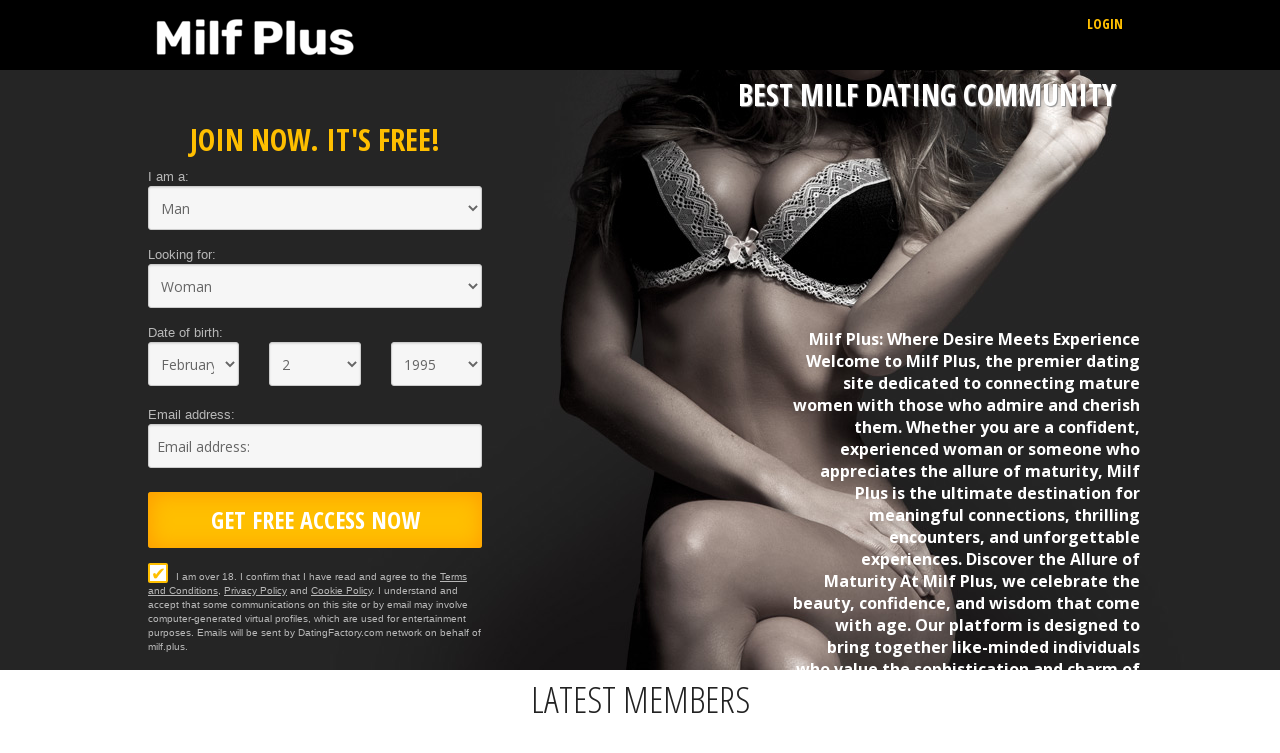

--- FILE ---
content_type: text/html;charset=UTF-8
request_url: https://milf.plus/
body_size: 9103
content:
<!doctype html>
<html id="ng-app" ng-app="application" lang="en">
<head>
    <!-- PageMetadata/forIndex.html --> <meta charset="utf-8"> <title ng-bind="PageTitle">Best Milf</title> <meta name="description" content="The best site for MILF women lovers. Find your partner among thousands of MILFs waiting for you. Completely free website. Enter and discover the best fantasies." />
<meta name="keywords" content="milf, milf sex, milf porn, milf video, milf dating, milf date, milf tinder, milf near me, milf club, milf women" /> <meta http-equiv="X-UA-Compatible" content="chrome=1"> <meta http-equiv="Content-Language" content="en"> <meta name="Language" content="English"> <meta name="HandheldFriendly" content="True"> <meta name="MobileOptimized" content="320"> <meta name="viewport" content="width=device-width, initial-scale=1, user-scalable=no"> <meta http-equiv="cleartype" content="on"> <link rel="shortcut icon" href="/favicon.ico?88445ab&amp;9"/> <link rel="apple-touch-icon-precomposed" sizes="144x144" href="/apple-touch-icon-144x144-precomposed.png"> <link rel="apple-touch-icon-precomposed" sizes="114x114" href="/apple-touch-icon-114x114-precomposed.png"> <link rel="apple-touch-icon-precomposed" href="/apple-touch-icon-precomposed.png"> <!-- Tile icon for Win8 (144x144 + tile color) --> <meta name="msapplication-TileImage" content="/apple-touch-icon-144x144-precomposed.png"> <meta name="msapplication-TileColor" content="#222222"> <link href="/vendor/foundation/css/normalize.css?88445ab&amp;9" rel="stylesheet"/> <link href="/vendor/foundation/css/foundation.css?88445ab&amp;9" rel="stylesheet"/> <link href="/theme/system.css?88445ab&amp;9" rel="stylesheet"/> <link href="/theme/index.css?88445ab&amp;9" rel="stylesheet"/> <link href="/theme/custom.css?88445ab&amp;9" rel="stylesheet"/> <link href="/theme/additional.css?88445ab&amp;9" rel="stylesheet"/> <script src="https://www.google.com/recaptcha/api.js?onload=captchaModules&render=explicit" async defer></script> <script src="/scripts/additional.js?88445ab"></script>
<!--482610.1.401.9.88445ab--></head>

<body class="unauth adult-reload general en en-GB ltr us index_jsp">
	<div class="off-canvas-wrap" data-offcanvas><div class="inner-wrap">
<section class="index">
	<header>
	<div class="row">
		<div class="column small-6 large-7">
			<h1><a href="/" target="_self" class="logo"><img src="/theme/custom/logo.png"></a></h1> <!--<div class="Header">
	<h1><a href="/start/"><img src="/images/logo.png?88445ab&amp;9" alt="milf.plus" /></a></h1>
</div>-->
<!--482610.1.401.9.88445ab-->
		</div>
		<div class="column small-6 large-5">
			<form name="Login" action="/api/login" method="post" class="modal" novalidate> <div class="closeModal closeLoginModal-mb">&#x2715;</div> <div class="LoginFront row"> <h3 class="loginMobileHeader"> Already a member? </h3> <div class="column small-5 login-form"> <input name="login" type="email" id="login" value="" placeholder="Email:" tabindex="1" autofocus data-error-id="login"data-tooltip-id="login"> <input name="rememberMe" type="checkbox" class="checkbox" id="rememberMe" value="true" checked="checked" tabindex="3"><label for="rememberMe">Remember me</label> </div> <div class="column small-5 login-form"> <input name="password" type="password" id="password" value="" placeholder="Password:" tabindex="2" data-error-id="password"> <a href="#" class="second">Forgot Password?</a> </div> <div class="column small-2 login-button"> <button type="button" name="sb-1" class="submit-d expand">Login</button> <input name="redirTo" type="hidden" id="redirTo" value=""/> </div> <button type="submit" name="sb-2" class="submit-mb">Login</button> <div class="valtooltip" data-tooltip-for="login"> <span class="text"> Only latin symbols are allowed. </span> </div> <div class="validation-error tooltip-error" data-error-for="login">Please enter a valid e-mail.</div> <!-- <div class="validation-error tooltip-error" data-error-for="password">Password should be from 6 to 20 characters long.</div> --> </div> </form> <div id="forgotPassModal" class="modal"> <div id="forgotPassModalInner"> <div class="PasswordRecovery"> <span class="closeModal closeModalX">&#x2715;</span> <div class="partial-border top"></div> <div class="partial-border right"></div> <form action="/api/passwordRecovery" method="post" name="PasswordRecovery" novalidate> <h3><strong>Forgot Password?</strong></h3> <div class="item item-w-efield"> <label for="email">Enter your email address below to get new password sent to your account.</label> <input name="email" type="email" id="reg-email" value="" data-error-id="fp" data-tooltip-id="fp-email" placeholder="Email:"/> <span class="validation-error" data-error-for="fp"> Please enter a valid e-mail. </span> <div class="valtooltip" data-tooltip-for="fp-email"> <span class="text"> Only latin symbols are allowed. </span> </div> <!-- <span class="error"></span> --> </div> <div class="captcha reg-captcha" name="captcha" id="g-recaptcha-forgot-pass" data-error-id="forgot-pass" data-global-captcha-ref="forgotPassCaptcha"></div> <div class="validation-error" data-error-for="forgot-pass"></div> <button type="submit" class="button expand">Send me my password</button> <div class="passWillBeSent"><span class="checkmark">&#10003;</span>If your email address is listed, you will receive an email.</div> </form> </div> </div> </div> <div class="mb-login">Login</div>
<!--482610.1.401.9.88445ab-->
		</div>
	</div>
</header>

<div class="body">
<div class="row">
     <div class="column large-5 small-12 right">
		        <h1 class="slogan">Best Milf Dating Community</h1>
<!--482610.1.401.9.88445ab-->
                  </div>
</div>
	<div class="row">
		<script src="/scripts/components/registrationDefaults.js?88445ab&amp;9"></script> <div class="Registration RegistrationSimple homePlaceholder"> <form action="/api/registration/" method="post" name="RegistrationCommand" novalidate data-mandatory-captcha="false"> <div class="form-body"> <h3>Join now. It's free!</h3> <input type="hidden" id="refererNickname" name="refererNickname" value=""/> <input type="hidden" id="refId" name="refId" value=""/> <input type="hidden" name="doRedirect" value="true"/> <input type="hidden" name="extUserSourceId" value="5"/> <div class="item item-sexId"> <label for="sexId">I am a:</label> <select name="sexId" id="sexId" required> <option value="0" selected="selected" > I am </option><option value="1"  > Man </option><option value="2"  > Woman </option><option value="3"  > Couple (Man + Woman) </option><option value="4"  > Couple (Man + Man) </option><option value="5"  > Couple (Woman + Woman) </option><option value="6"  > Transgender </option> </select> </div> <div class="item item-lookingForSexId"> <label for="lookingForSexId">Looking for:</label> <select name="lookingForSexId" id="lookingForSexId" required> <option value="0"  > Looking for </option><option value="1"  > Man </option><option value="2"  > Woman </option><option value="3"  > Couple (Man + Woman) </option><option value="4"  > Couple (Man + Man) </option><option value="5"  > Couple (Woman + Woman) </option><option value="6"  > Transgender </option> </select> </div> <div class="item item-birthDay item-birthDayPerson1 item-w-efield"> <label class="show">Date of birth:</label> <div class="row"> <div class="small-4 large-4 column"> <select name="birthMonthPerson1" id="birthMonthPerson1" required> <option value="0" selected="selected" >Month </option><option value="1"  >January </option><option value="2"  >February </option><option value="3"  >March </option><option value="4"  >April </option><option value="5"  >May </option><option value="6"  >June </option><option value="7"  >July </option><option value="8"  >August </option><option value="9"  >September </option><option value="10"  >October </option><option value="11"  >November </option><option value="12"  >December </option> </select> </div> <div class="small-4 large-4 column"> <select name="birthDayPerson1" id="birthDayPerson1" required> <option value="0" selected="selected" >Day </option><option value="1"  >1 </option><option value="2"  >2 </option><option value="3"  >3 </option><option value="4"  >4 </option><option value="5"  >5 </option><option value="6"  >6 </option><option value="7"  >7 </option><option value="8"  >8 </option><option value="9"  >9 </option><option value="10"  >10 </option><option value="11"  >11 </option><option value="12"  >12 </option><option value="13"  >13 </option><option value="14"  >14 </option><option value="15"  >15 </option><option value="16"  >16 </option><option value="17"  >17 </option><option value="18"  >18 </option><option value="19"  >19 </option><option value="20"  >20 </option><option value="21"  >21 </option><option value="22"  >22 </option><option value="23"  >23 </option><option value="24"  >24 </option><option value="25"  >25 </option><option value="26"  >26 </option><option value="27"  >27 </option><option value="28"  >28 </option><option value="29"  >29 </option><option value="30"  >30 </option><option value="31"  >31 </option> </select> </div> <div class="small-4 large-4 column"> <select name="birthYearPerson1" id="birthYearPerson1" required> <option value="0" selected="selected" >Year </option><option value="2008"  >2008 </option><option value="2007"  >2007 </option><option value="2006"  >2006 </option><option value="2005"  >2005 </option><option value="2004"  >2004 </option><option value="2003"  >2003 </option><option value="2002"  >2002 </option><option value="2001"  >2001 </option><option value="2000"  >2000 </option><option value="1999"  >1999 </option><option value="1998"  >1998 </option><option value="1997"  >1997 </option><option value="1996"  >1996 </option><option value="1995"  >1995 </option><option value="1994"  >1994 </option><option value="1993"  >1993 </option><option value="1992"  >1992 </option><option value="1991"  >1991 </option><option value="1990"  >1990 </option><option value="1989"  >1989 </option><option value="1988"  >1988 </option><option value="1987"  >1987 </option><option value="1986"  >1986 </option><option value="1985"  >1985 </option><option value="1984"  >1984 </option><option value="1983"  >1983 </option><option value="1982"  >1982 </option><option value="1981"  >1981 </option><option value="1980"  >1980 </option><option value="1979"  >1979 </option><option value="1978"  >1978 </option><option value="1977"  >1977 </option><option value="1976"  >1976 </option><option value="1975"  >1975 </option><option value="1974"  >1974 </option><option value="1973"  >1973 </option><option value="1972"  >1972 </option><option value="1971"  >1971 </option><option value="1970"  >1970 </option><option value="1969"  >1969 </option><option value="1968"  >1968 </option><option value="1967"  >1967 </option><option value="1966"  >1966 </option><option value="1965"  >1965 </option><option value="1964"  >1964 </option><option value="1963"  >1963 </option><option value="1962"  >1962 </option><option value="1961"  >1961 </option><option value="1960"  >1960 </option><option value="1959"  >1959 </option><option value="1958"  >1958 </option><option value="1957"  >1957 </option><option value="1956"  >1956 </option><option value="1955"  >1955 </option><option value="1954"  >1954 </option><option value="1953"  >1953 </option><option value="1952"  >1952 </option><option value="1951"  >1951 </option><option value="1950"  >1950 </option><option value="1949"  >1949 </option><option value="1948"  >1948 </option><option value="1947"  >1947 </option><option value="1946"  >1946 </option><option value="1945"  >1945 </option><option value="1944"  >1944 </option><option value="1943"  >1943 </option><option value="1942"  >1942 </option><option value="1941"  >1941 </option><option value="1940"  >1940 </option><option value="1939"  >1939 </option><option value="1938"  >1938 </option><option value="1937"  >1937 </option><option value="1936"  >1936 </option> </select> </div> </div> <input name="birthDatePerson1" type="hidden" id="birthDatePerson1" data-error-id="birthDate"> <div class="validation-error" data-error-for="birthDate"></div> </div> <div class="item item-email item-w-efield"> <label class="show">Email address:</label> <input name="email"type="email" id="email" value="" required placeholder="Email address:" data-tooltip-id="email" data-error-id="email"> <div class="validation-error" data-error-for="email"> Please enter a valid e-mail. </div> <div class="valtooltip" data-tooltip-for="email"> <span class="text"> Only latin symbols are allowed. </span> </div> </div> <div name="captcha" id="g-recaptcha-reg" data-error-id="reg-captcha" data-global-captcha-ref="regCaptcha"></div> <div class="validation-error" data-error-for="reg-captcha"></div> <input type="submit" class="button expand" data-wizard-step="next" value="Get free access now"/> <p class="submitbutton warning"> <label class="checkbox-holder" for="agree"> <input name="agree" type="checkbox" class="checkbox" id="agree" checked="checked" required/> <span class="check">&#x2714;</span> <span class="terms-rarr">&raquo;</span> </label> I am over 18. I confirm that I have read and agree to the <a href="/terms/" target="_blank" tabindex="-1">Terms and Conditions</a>, <a href="/privacy/" target="_blank" tabindex="-1">Privacy Policy</a> and <a href="/cookie/" target="_blank" tabindex="-1">Cookie Policy</a>. I understand and accept that some communications on this site or by email may involve computer-generated virtual profiles, which are used for entertainment purposes. Emails will be sent by DatingFactory.com network on behalf of milf.plus. </p> </div> </form> </div>
<!--482610.1.401.9.88445ab-->
		<div class="welcome">Milf Plus: Where Desire Meets Experience Welcome to Milf Plus, the premier dating site dedicated to connecting mature women with those who admire and cherish them. Whether you are a confident, experienced woman or someone who appreciates the allure of maturity, Milf Plus is the ultimate destination for meaningful connections, thrilling encounters, and unforgettable experiences. Discover the Allure of Maturity At Milf Plus, we celebrate the beauty, confidence, and wisdom that come with age. Our platform is designed to bring together like-minded individuals who value the sophistication and charm of mature women. Here, age is not just a number; it's an asset that adds depth and excitement to relationships. Why Choose Milf Plus? 1. Tailored for You: Milf Plus is not just another dating site; it's a community built around the unique desires and preferences of mature women and their admirers. Our platform caters to those who appreciate the refined allure of women who know what they want and are not afraid to go after it. 2. Authentic Connections: We believe in fostering genuine connections. Our members are here for the same reason – to find meaningful relationships that go beyond superficial interactions. Whether you're looking for a long-term relationship, a casual fling, or a passionate romance, Milf Plus is the place to find it. 3. Secure and Discreet: Your privacy and safety are our top priorities. Milf Plus employs state-of-the-art security measures to ensure that your personal information remains confidential. You can explore and connect with confidence, knowing that your privacy is protected. 4. User-Friendly Interface: Our website is designed to be intuitive and easy to navigate. Whether you're tech-savvy or new to online dating, you'll find it simple to create a profile, browse potential matches, and start conversations. Milf Plus makes online dating effortless and enjoyable. 5. Vibrant Community: Join a thriving community of mature women and their admirers. Engage in lively discussions, share experiences, and connect with people who understand and appreciate your unique perspective. Milf Plus is more than a dating site; it's a community where you belong. How It Works 1. Sign Up: Creating an account on Milf Plus is quick and easy. Simply provide some basic information, and you're ready to start exploring the possibilities. 2. Create Your Profile: Showcase your personality and what you're looking for in a partner. Upload photos, write a compelling bio, and let others know what makes you unique. 3. Browse and Connect: Use our advanced search filters to find potential matches that align with your preferences. Whether you're looking for someone nearby or someone who shares your interests, Milf Plus makes it easy to find the right connection. 4. Start the Conversation: Break the ice with a message or use our icebreaker prompts to get the conversation started. Our messaging system is designed to facilitate engaging and meaningful interactions. 5. Meet and Explore: Once you've made a connection, take the next step and arrange a date. Whether it's a casual coffee meet-up or a romantic dinner, Milf Plus helps you bring your online connections into the real world. </div>
<!--482610.1.401.9.88445ab-->
	</div>
</div>

<div class="row"><div class="SearchResult"> <h2>Latest members</h2> <ul class="inline-list member-inline-list simple"> <li><div class="member pos0"> <a href="/members/814372987/?referUser=814372987" class="member-info member-info-top" title="greenreaperhd"> <span class="member-screenname ellipsis left">greenreaperhd</span> </a> <a href="/members/814372987" class="photolink openlargephoto" data-rating="NORMAL" rel="" title="greenreaperhd" target="_top"> <img id="814372987" src="//d1dyy84rrayyf4.cloudfront.net/gallery/814372987/medium9a4c4a0f25d8672c875bddab624b371e.png" border="0" class="photo" alt="greenreaperhd"/> </a> <div class="member-info member-info-bottom"> <span class="member-age left" ng-repeat="m in member.members"> Age: 42 </span> <span class="member-address right">Romania<!--, Timisoara--></span> </div> </div></li><li><div class="member pos1"> <a href="/members/1893590383/?referUser=1893590383" class="member-info member-info-top" title="nikzen"> <span class="member-screenname ellipsis left">nikzen</span> </a> <a href="/members/1893590383" class="photolink openlargephoto" data-rating="NORMAL" rel="" title="nikzen" target="_top"> <img id="1893590383" src="//d1dyy84rrayyf4.cloudfront.net/gallery/1893590383/medium45aa32f952dfd8769a4113eebe15de3e.png" border="0" class="photo" alt="nikzen"/> </a> <div class="member-info member-info-bottom"> <span class="member-age left" ng-repeat="m in member.members"> Age: 32 </span> <span class="member-address right">Sweden<!--, Stockholm--></span> </div> </div></li><li><div class="member pos2"> <a href="/members/410094555/?referUser=410094555" class="member-info member-info-top" title="aka.kubranska"> <span class="member-screenname ellipsis left">aka.kubranska</span> </a> <a href="/members/410094555" class="photolink openlargephoto" data-rating="NORMAL" rel="" title="aka.kubranska" target="_top"> <img id="410094555" src="//d1dyy84rrayyf4.cloudfront.net/gallery/410094555/medium09de42eec5b0e846abec7bf76ab5b188.png" border="0" class="photo" alt="aka.kubranska"/> </a> <div class="member-info member-info-bottom"> <span class="member-age left" ng-repeat="m in member.members"> Age: 68 </span> <span class="member-address right">Slovakia<!--, Bratislava--></span> </div> </div></li><li><div class="member pos3"> <a href="/members/59474572/?referUser=59474572" class="member-info member-info-top" title="Bobone88"> <span class="member-screenname ellipsis left">Bobone88</span> </a> <a href="/members/59474572" class="photolink openlargephoto" data-rating="NORMAL" rel="" title="Bobone88" target="_top"> <img id="59474572" src="//d1dyy84rrayyf4.cloudfront.net/gallery/59474572/medium74ce4fe75b23a59e57930febb950b6ae.png" border="0" class="photo" alt="Bobone88"/> </a> <div class="member-info member-info-bottom"> <span class="member-age left" ng-repeat="m in member.members"> Age: 37 </span> <span class="member-address right">Italy<!--, Molfetta--></span> </div> </div></li><li><div class="member pos4"> <a href="/members/1967793176/?referUser=1967793176" class="member-info member-info-top" title="Gattoblu"> <span class="member-screenname ellipsis left">Gattoblu</span> </a> <a href="/members/1967793176" class="photolink openlargephoto" data-rating="NORMAL" rel="" title="Gattoblu" target="_top"> <img id="1967793176" src="//d1dyy84rrayyf4.cloudfront.net/gallery/1967793176/medium652fab145aa947073c320906d706daa3.png" border="0" class="photo" alt="Gattoblu"/> </a> <div class="member-info member-info-bottom"> <span class="member-age left" ng-repeat="m in member.members"> Age: 74 </span> <span class="member-address right">Switzerland<!--, Geneve--></span> </div> </div></li><li><div class="member pos5"> <a href="/members/338048418/?referUser=338048418" class="member-info member-info-top" title="siargei"> <span class="member-screenname ellipsis left">siargei</span> </a> <a href="/members/338048418" class="photolink openlargephoto" data-rating="NORMAL" rel="" title="siargei" target="_top"> <img id="338048418" src="//d1dyy84rrayyf4.cloudfront.net/gallery/338048418/medium95a3028887cb5c8740f41dc046525eb2.png" border="0" class="photo" alt="siargei"/> </a> <div class="member-info member-info-bottom"> <span class="member-age left" ng-repeat="m in member.members"> Age: 36 </span> <span class="member-address right">Belarus<!--, Homyel'--></span> </div> </div></li><li><div class="member pos6"> <a href="/members/151991378/?referUser=151991378" class="member-info member-info-top" title="Grey_50_Tons"> <span class="member-screenname ellipsis left">Grey_50_Tons</span> </a> <a href="/members/151991378" class="photolink openlargephoto" data-rating="NORMAL" rel="" title="Grey_50_Tons" target="_top"> <img id="151991378" src="//d1dyy84rrayyf4.cloudfront.net/gallery/151991378/mediume99606a421824731cb753cf85a9d4ddf.png" border="0" class="photo" alt="Grey_50_Tons"/> </a> <div class="member-info member-info-bottom"> <span class="member-age left" ng-repeat="m in member.members"> Age: 37 </span> <span class="member-address right">Brazil<!--, Sao Jose do Rio Preto--></span> </div> </div></li><li><div class="member pos7"> <a href="/members/1789676159/?referUser=1789676159" class="member-info member-info-top" title="sharoncristina"> <span class="member-screenname ellipsis left">sharoncristina</span> </a> <a href="/members/1789676159" class="photolink openlargephoto" data-rating="NORMAL" rel="" title="sharoncristina" target="_top"> <img id="1789676159" src="//d1dyy84rrayyf4.cloudfront.net/gallery/1789676159/medium867ccf6409cf23278906d578218f62cd.png" border="0" class="photo" alt="sharoncristina"/> </a> <div class="member-info member-info-bottom"> <span class="member-age left" ng-repeat="m in member.members"> Age: 52 </span> <span class="member-address right">Malta<!--, Hamrun--></span> </div> </div></li><li><div class="member pos8"> <a href="/members/299323213/?referUser=299323213" class="member-info member-info-top" title="Best"> <span class="member-screenname ellipsis left">Best</span> </a> <a href="/members/299323213" class="photolink openlargephoto" data-rating="NORMAL" rel="" title="Best" target="_top"> <img id="299323213" src="//d1dyy84rrayyf4.cloudfront.net/gallery/299323213/medium58170b40a397ba9e86d88bdf50f29d2a.png" border="0" class="photo" alt="Best"/> </a> <div class="member-info member-info-bottom"> <span class="member-age left" ng-repeat="m in member.members"> Age: 33 </span> <span class="member-address right">Norway<!--, Trondheim--></span> </div> </div></li><li><div class="member pos9"> <a href="/members/664199169/?referUser=664199169" class="member-info member-info-top" title="bellatiki0"> <span class="member-screenname ellipsis left">bellatiki0</span> </a> <a href="/members/664199169" class="photolink openlargephoto" data-rating="NORMAL" rel="" title="bellatiki0" target="_top"> <img id="664199169" src="//d1dyy84rrayyf4.cloudfront.net/gallery/664199169/mediumbd78f852ce766bda71a9c9e1a05c4f77.png" border="0" class="photo" alt="bellatiki0"/> </a> <div class="member-info member-info-bottom"> <span class="member-age left" ng-repeat="m in member.members"> Age: 77 </span> <span class="member-address right">Spain<!--, Barcelona--></span> </div> </div></li><li><div class="member pos10"> <a href="/members/1784327094/?referUser=1784327094" class="member-info member-info-top" title="Kandy"> <span class="member-screenname ellipsis left">Kandy</span> </a> <a href="/members/1784327094" class="photolink openlargephoto" data-rating="NORMAL" rel="" title="Kandy" target="_top"> <img id="1784327094" src="//d1dyy84rrayyf4.cloudfront.net/gallery/1784327094/mediuma77ab3602826accda12d69b45e789f46.png" border="0" class="photo" alt="Kandy"/> </a> <div class="member-info member-info-bottom"> <span class="member-age left" ng-repeat="m in member.members"> Age: 33 </span> <span class="member-address right">Barbados<!--, Bridgetown--></span> </div> </div></li><li><div class="member pos11"> <a href="/members/596726234/?referUser=596726234" class="member-info member-info-top" title="José rocha"> <span class="member-screenname ellipsis left">José rocha</span> </a> <a href="/members/596726234" class="photolink openlargephoto" data-rating="NORMAL" rel="" title="José rocha" target="_top"> <img id="596726234" src="//d1dyy84rrayyf4.cloudfront.net/gallery/596726234/medium2cb534f894312ef0ce9e99d42852ed2e.png" border="0" class="photo" alt="José rocha"/> </a> <div class="member-info member-info-bottom"> <span class="member-age left" ng-repeat="m in member.members"> Age: 32 </span> <span class="member-address right">Brazil<!--, Sao Paulo--></span> </div> </div></li><li><div class="member pos12"> <a href="/members/50771877/?referUser=50771877" class="member-info member-info-top" title="azde7322"> <span class="member-screenname ellipsis left">azde7322</span> </a> <a href="/members/50771877" class="photolink openlargephoto" data-rating="NORMAL" rel="" title="azde7322" target="_top"> <img id="50771877" src="//d1dyy84rrayyf4.cloudfront.net/gallery/50771877/mediumafdc5e19ddfec8a752d77b49ffa90175.png" border="0" class="photo" alt="azde7322"/> </a> <div class="member-info member-info-bottom"> <span class="member-age left" ng-repeat="m in member.members"> Age: 52 </span> <span class="member-address right">Switzerland<!--, Hasle--></span> </div> </div></li><li><div class="member pos13"> <a href="/members/1364616490/?referUser=1364616490" class="member-info member-info-top" title="xmjrobertsonx"> <span class="member-screenname ellipsis left">xmjrobertsonx</span> </a> <a href="/members/1364616490" class="photolink openlargephoto" data-rating="NORMAL" rel="" title="xmjrobertsonx" target="_top"> <img id="1364616490" src="//d1dyy84rrayyf4.cloudfront.net/gallery/1364616490/mediumc070cef278c34dcef609697813724880.png" border="0" class="photo" alt="xmjrobertsonx"/> </a> <div class="member-info member-info-bottom"> <span class="member-age left" ng-repeat="m in member.members"> Age: 27 </span> <span class="member-address right">Canada<!--, Sarnia--></span> </div> </div></li><li><div class="member pos14"> <a href="/members/1744882246/?referUser=1744882246" class="member-info member-info-top" title="milkakuh70"> <span class="member-screenname ellipsis left">milkakuh70</span> </a> <a href="/members/1744882246" class="photolink openlargephoto" data-rating="NORMAL" rel="" title="milkakuh70" target="_top"> <img id="1744882246" src="//d1dyy84rrayyf4.cloudfront.net/gallery/1744882246/medium0c1177a05c67909eb68da6d05dffea04.png" border="0" class="photo" alt="milkakuh70"/> </a> <div class="member-info member-info-bottom"> <span class="member-age left" ng-repeat="m in member.members"> Age: 55 </span> <span class="member-address right">Austria<!--, Klagenfurt--></span> </div> </div></li><li><div class="member pos15"> <a href="/members/1455415477/?referUser=1455415477" class="member-info member-info-top" title="JURAJ"> <span class="member-screenname ellipsis left">JURAJ</span> </a> <a href="/members/1455415477" class="photolink openlargephoto" data-rating="NORMAL" rel="" title="JURAJ" target="_top"> <img id="1455415477" src="//d1dyy84rrayyf4.cloudfront.net/gallery/1455415477/medium614e5a6d50cd9cc01c8c4d2acc3cc6f2.png" border="0" class="photo" alt="JURAJ"/> </a> <div class="member-info member-info-bottom"> <span class="member-age left" ng-repeat="m in member.members"> Age: 47 </span> <span class="member-address right">Slovakia<!--, Partizanske--></span> </div> </div></li><li><div class="member pos16"> <a href="/members/1569140861/?referUser=1569140861" class="member-info member-info-top" title="No hay "> <span class="member-screenname ellipsis left">No hay </span> </a> <a href="/members/1569140861" class="photolink openlargephoto" data-rating="NORMAL" rel="" title="No hay " target="_top"> <img id="1569140861" src="//d1dyy84rrayyf4.cloudfront.net/gallery/1569140861/medium4c3ddefc1f58e8ab4ae1db0a802a0db6.png" border="0" class="photo" alt="No hay "/> </a> <div class="member-info member-info-bottom"> <span class="member-age left" ng-repeat="m in member.members"> Age: 41 </span> <span class="member-address right">Colombia<!--, Medellin--></span> </div> </div></li><li><div class="member pos17"> <a href="/members/73087710/?referUser=73087710" class="member-info member-info-top" title="calinadrianleonard"> <span class="member-screenname ellipsis left">calinadrianleonard</span> </a> <a href="/members/73087710" class="photolink openlargephoto" data-rating="NORMAL" rel="" title="calinadrianleonard" target="_top"> <img id="73087710" src="//d1dyy84rrayyf4.cloudfront.net/gallery/73087710/mediumc34b0d4448fbe9550b72316ff5149375.png" border="0" class="photo" alt="calinadrianleonard"/> </a> <div class="member-info member-info-bottom"> <span class="member-age left" ng-repeat="m in member.members"> Age: 39 </span> <span class="member-address right">Italy<!--, Perugia--></span> </div> </div></li> </ul> </div> <script>
function defer(resources, callback) {
	if(window.addEventListener) window.addEventListener('load', function() {
		if($) {
			for(var i=0; i<resources.length; i++) {
				$(resources[i]).appendTo(document.body);
			}
			
			if($.isFunction(callback)) callback();
		}
	});
};

defer([
	'<script src="/vendor/owl-carousel/owl.carousel.js?88445ab&9"></scr' + 'ipt>',
	'<link rel="stylesheet" href="/vendor/owl-carousel/owl.carousel.css">'
], function() {
	$('.SearchResult .member-inline-list').owlCarousel({
		itemsCustom:	[[0, 1], [300, 2], [450, 3], [600, 4], [750, 5], [900, 6]]
	});
});
</script> <!--482610.1.401.9.88445ab--></div>

<footer> <div class="row"> <ul class="inline-list large-8 column"> <li><a href="/about/" target="_self">About</a></li> <li><a href="/terms/" target="_self">Terms of Use</a></li> <li><a href="/privacy/" target="_self">Privacy</a></li> <li><a href="/cookie/" target="_self">Cookies</a></li> <li><a href="/faq/" target="_self">Help Center</a></li> <li><a href="/contacts/" target="_self">Contacts</a></li> <li><a href="javascript:void(0)" data-dropdown="switch-locale" data-options="align:top">Language</a></li> </ul> <p class="copyright large-4 column">&copy; 2008-2024 powered by Dating Factory</p> </div> </footer>
<!--482610.1.401.9.88445ab-->
<ul id="switch-locale" class="f-dropdown drop-top SwitchLocale" data-dropdown-content> <li><a href="?lc=cs-CZ" target="_self">Český</a></li><li><a href="?lc=da-DK" target="_self">Dansk</a></li><li><a href="?lc=de-DE" target="_self">Deutsch</a></li><li class="current"><span>English</span></li><li><a href="?lc=es-ES" target="_self">Español</a></li><li><a href="?lc=fr-FR" target="_self">Français</a></li><li><a href="?lc=it-IT" target="_self">Italiano</a></li><li><a href="?lc=lt-LT" target="_self">Lietuvių</a></li><li><a href="?lc=hu-HU" target="_self">Magyar</a></li><li><a href="?lc=nl-NL" target="_self">Nederlands</a></li><li><a href="?lc=no" target="_self">Norsk</a></li><li><a href="?lc=pl-PL" target="_self">Polski</a></li><li><a href="?lc=pt-PT" target="_self">Português </a></li><li><a href="?lc=sk-SK" target="_self">Slovensky</a></li><li><a href="?lc=fi-FI" target="_self">Suomi</a></li><li><a href="?lc=sv-SE" target="_self">Svenska</a></li><li><a href="?lc=ru-RU" target="_self">Русский</a></li> </ul>
<!--482610.1.401.9.88445ab-->

<!-- System every_page_tracking_code -->
<!-- System Internal_Footer_Tracking_Code -->
<!-- r001-ar-black-white-orange.general.adult-reload -->

<script>
  (function(i,s,o,g,r,a,m){i['GoogleAnalyticsObject']=r;i[r]=i[r]||function(){
  (i[r].q=i[r].q||[]).push(arguments)},i[r].l=1*new Date();a=s.createElement(o),
  m=s.getElementsByTagName(o)[0];a.async=1;a.src=g;m.parentNode.insertBefore(a,m)
  })(window,document,'script','//www.google-analytics.com/analytics.js','ga');

  ga('create', 'UA-8993531-16', 'auto', {'name': 'systemPageTracker'});
  ga('systemPageTracker.set', 'dimension1', ';;');
  ga('systemPageTracker.set', 'dimension2', '');
  ga('systemPageTracker.send', 'pageview');

</script>
<!-- Google Analytics -->
<script>
(function(i,s,o,g,r,a,m){i['GoogleAnalyticsObject']=r;i[r]=i[r]||function(){
(i[r].q=i[r].q||[]).push(arguments)},i[r].l=1*new Date();a=s.createElement(o),
m=s.getElementsByTagName(o)[0];a.async=1;a.src=g;m.parentNode.insertBefore(a,m)
})(window,document,'script','https://www.google-analytics.com/analytics.js','ga');

ga('create', 'UA-133198904-6', 'auto');
ga('send', 'pageview');
</script>
<!-- End Google Analytics -->

<!-- Google Tag Manager -->
<script>(function(w,d,s,l,i){w[l]=w[l]||[];w[l].push({'gtm.start':
new Date().getTime(),event:'gtm.js'});var f=d.getElementsByTagName(s)[0],
j=d.createElement(s),dl=l!='dataLayer'?'&l='+l:'';j.async=true;j.src=
'https://www.googletagmanager.com/gtm.js?id='+i+dl;f.parentNode.insertBefore(j,f);
})(window,document,'script','dataLayer','GTM-PPCNCPC');</script>
<!-- End Google Tag Manager --> <noscript> <img src="/ga.do?utmac=MO-8993531-7&amp;utmn=2095634292&amp;utmr=-&amp;utmp=&amp;guid=ON"/> </noscript> <!--482610.1.401.9.88445ab-->
<!--482610.1.401.9.88445ab--><div class="row"> <div class="custom_footer_content"> <!--This is page footer--> </div> </div>
<!--482610.1.401.9.88445ab--></section>
<!-- APPLICATION-METADATA --> <script>
	if (location.port == '8443' && !sessionStorage.disableLive) {
		XMLHttpRequest.prototype.open = (function(old) {
			return function(method){
				return old.apply(this, [method.replace(/^head$/i, 'get')].concat([].slice.call(arguments, 1)));
			};
		})(XMLHttpRequest.prototype.open);

		document.querySelector('head').append(Object.assign(document.createElement('script'), {
			src: '//livejs.com/live.js#css'
		}));
	}
</script> <script src="/scripts/app/classic.js?88445ab"></script> <!--482610.1.401.9.88445ab--></body>
</html>


--- FILE ---
content_type: text/css;charset=utf-8
request_url: https://milf.plus/theme/system.css?88445ab&9
body_size: 17581
content:
@import url(https://fonts.googleapis.com/css?family=Open+Sans:400,700,300,800&subset=latin,cyrillic-ext,greek-ext,greek,latin-ext,cyrillic);
@import url(https://fonts.googleapis.com/css?family=Open+Sans+Condensed:300,300italic,700&subset=latin,cyrillic-ext,greek-ext,greek,latin-ext,cyrillic);
	[ng\:cloak], [ng-cloak], [data-ng-cloak], [x-ng-cloak], .ng-cloak, .x-ng-cloak {display: none !important;}

	body.th {line-height:none; display: block; border: none; max-width: 100%; box-shadow: none; transition: none;}
	body.th:hover, body.th:focus {box-shadow: none}
	header.ng-fixed {
		position: fixed;
	}

@media screen {

	body {font:normal 1em "Lucida Sans Unicode", "Lucida Grande", sans-serif; background:#2b2b2b url(/theme/custom/bg-page.png?88445ab&amp;{%SITE_VERSION%}) 0 0 repeat;}

	.off-canvas-wrap { overflow:visible; }

	.move-right > .inner-wrap{
		position: fixed;
	}

	.left-off-canvas-menu{
		position : fixed;
		left: auto;
		max-height: 100vh;
		overflow-y: auto;
	}

	.top-bar .row {max-width:62.5em !important;}

	/*.body {/*min-height: 700px; margin-top: 70px !important;}*/
	.body > .row, 	.body > form > .row {background:#ebebeb; color:#222222;}
	.body > .row:first-of-type > .column {padding-top:.5em;}
	.body > .row:last-of-type > .column {padding-bottom:.5em;}

	a, .a { color:#ff9900;}
	a:hover, a:focus, a:active { color:#de8200; }

	section.login {min-height:800px;}

	section.quicksearch .body {background-image:none; min-height:auto;}
	section.quicksearch .body > .row {background:#ebebeb; color:#222222;}

	header {width:100%; top:0; z-index:3000;}
	header h1 {margin:0; padding:0; font-size:1.0625rem;}
	.content {margin-top: 70px;}

	footer {padding:1em 0 3em; color:#717171;}
	footer > .row {padding:1.375em 0;}
	footer .inline-list { margin-left:-0.3125rem; margin-bottom:0; }
	footer .inline-list > li { border-right:1px solid #717171; padding:0 0.625rem; margin:0; line-height:0.625rem;}
	footer .inline-list > li:last-of-type  { border-right:none !important;}
	footer ul {font-size:0.5625rem; text-transform:uppercase;}
	footer a {color:#cecece; font-weight:700; cursor: pointer}
	footer a:hover,	footer a:active, footer a:focus {color:#cecece;}
	footer p {font-size:0.625rem; margin-bottom:0;  line-height:0.625rem;}
	footer p a { color:#717171;}
	footer .copyright {text-align:right;}

	.sub-footer {margin:1em 0; padding-top:0 !important;}

	.error { color:#f04224; }

/* Touch devices*/
	.touch body {-webkit-touch-callout: none; -webkit-text-size-adjust: none; -webkit-user-select: none; -webkit-highlight: none; -webkit-tap-highlight-color: rgba(0,0,0,0);}
	.touch a, .touch input, .touch button {-ms-touch-action: none !important;}

/* Texts */
	h1, h2, h3, h4, h5 {font-family:'Open Sans Condensed', sans-serif; text-transform:uppercase;}

	h2 {}
	h2 small.right {line-height:2.45;}

	h3 { color:#b7b7b7; font-size:1.25rem; font-weight:bold; text-transform:uppercase;}
	h3 small.small {text-transform:none; font:normal 40%/1.3 "Lucida Sans Unicode", "Lucida Grande", sans-serif; max-width:50%; margin-top:7px; }
	h3 small a {text-decoration:underline;}

	h6 {font-family:"Lucida Sans Unicode", "Lucida Grande", sans-serif;}

	.ellipsis {white-space:nowrap; overflow:hidden; text-overflow:ellipsis; display:inline-block;}
	.condensed {font-family:'Open Sans Condensed', sans-serif;}

	.text-secondary {color:#b7b7b7;}
	.text-normal {font-weight:normal;}

	.member-screenname {}
	.member-screenname:first-letter {text-transform:uppercase;}

	.trial .hide-for-trial {display:none;}
	.trial_gold .hide-for-trial {display:none;}
	.gold .hide-for-gold {display:none;}
	.featured .hide-for-vip {display:none;}

	.show-for-trial {display:none;}
	.show-for-gold {display:none;}
	.show-for-vip {display:none;}
	.trial .show-for-trial {display:inline-block;}
	.trial_gold .show-for-trial {display:inline-block;}
	.gold .show-for-gold {display:inline-block;}
	.featured .show-for-vip {display:inline-block;}

/* Icon */
	.icon {background:url(/theme/images/icons.png?88445ab) 0 0 no-repeat; width:16px; height:16px; display:inline-block; vertical-align:middle; margin-right:4px;}

	.icon-home {background-position:0 0;}
	.icon-upgrade {background-position:-16px 0;}
	.icon-search {background-position:-32px 0;}
	.icon-cams {background-position:-48px 0;}
	.icon-chat {background-position:-64px 0;}
	.icon-feed {background-position:-80px 0;}

	.icon-sex-woman {background-position:-2px -19px; height:19px; width:14px;}
	.icon-sex-man {background-position:-18px -16px; height:19px;}

	.icon-sex-woman-dark {background-position:-85px -17px; height:19px; width:14px;}
	.icon-sex-man-dark {background-position:-100px -15px; height:19px;}

	.member-not-hot .icon {background: url('/theme/images/icon_hot.svg?88445ab&{%SITE_VERSION%}') center center no-repeat;}
	.member-not-hot:hover .icon, .member-not-hot:active .icon, .member-hot .icon{background: url('/theme/images/icon_hot_active.svg?88445ab&{%SITE_VERSION%}') center center no-repeat;}
	.member-chat .icon, .icon-btn-chat {background: url('/theme/images/icon_chat.svg?88445ab&{%SITE_VERSION%}') center center no-repeat;}
	.icon-btn-chat {filter: brightness(0) invert(1);}
	.member-chat:hover .icon, .member-chat:active .icon {background: url('/theme/images/icon_chat_active.svg?88445ab&{%SITE_VERSION%}') center center no-repeat;}
	.member-hot:hover .icon, .member-hot:active .icon {background: url('/theme/images/icon_hot_crossed_active.svg?88445ab&{%SITE_VERSION%}') center center no-repeat;}

	.icon-action {width:19px; height:21px;}
	.icon-action-chat {background-position:0px -35px; }
	.icon-action-hot {background-position:-21px -35px; }
	.icon-action-view-profile {background-position:-21px -35px; }
	.icon-action-arrow-bottom {background-position:-42px -35px; }
	.icon-action-arrow-top {background-position:-63px -35px; }
	.icon-action-arrow-left {background-position:-84px -37px; }
	.icon-action-arrow-right {background-position:-105px -35px; }

	.icon-detail-orientation {background-position:0 -56px;}
	.icon-detail-location {background-position:-16px -56px;}
	.icon-detail-status {background-position:-32px -56px;}
	.icon-detail-photo {background-position:-48px -56px;}
	.icon-detail-video {background-position:-64px -56px;}

	.icon-user-report {background-position:0px -72px;}
	.icon-user-block {background-position:-20px -72px;}

	.icon-activity {width:20px; height:20px; margin-top:-2px;}
	.icon-activity-search {background-position:0 -91px}
	.icon-activity-favorite {background-position:-20px -91px}
	.icon-activity-flag {background-position:-40px -91px}
	.icon-activity-profile {background-position:-60px -91px}
	.icon-activity-media {background-position:-80px -91px}
	.icon-activity-visit {background-position:-100px -91px}
	.icon-activity-hot {background-position:-120px -91px}
	.icon-activity-star {background-position:-140px -91px}
	.icon-activity-online {background-position:-160px -91px}
	.icon-activity-iplus {background-position:-180px -91px}
	.icon-activity-i {background-position:-200px -91px}
	.icon-activity-favorites {background-position:-220px -91px}
	.icon-activity-text {background-position:-240px -91px}

	.sub-nav .icon { height:19px; display:none; }
	.icon-profile {background-position:-42px -70px; width:16px; }
	.icon-profile-photo {background-position:-60px -70px; width:20px;}
	.icon-profile-video {background-position:-81px -70px; width:22px;}
	.icon-profile-hot {background-position:-105px -70px; width:16px;}

/* Form */
	input[type="text"], input[type="password"], input[type="date"], input[type="datetime"], input[type="datetime-local"], input[type="month"], input[type="week"], input[type="email"], input[type="number"], input[type="search"], input[type="tel"], input[type="time"], input[type="url"], textarea, select {border-radius:4px; color:#666666; background:#f6f6f6;  }
	textarea {resize:vertical;}
	select {box-shadow: 0 1px 2px rgba(0, 0, 0, 0.1) inset;}

	input::-webkit-input-placeholder { /* WebKit browsers */  color:#666666; }
	input:-moz-placeholder { /* Mozilla Firefox 4 to 18 */   color:#666666; opacity:1;}
	input::-moz-placeholder { /* Mozilla Firefox 19+ */   color:#666666; opacity:1;}
	input:-ms-input-placeholder { /* Internet Explorer 10+ */    color:#666666;}

	.error:empty {display:none;}

	.inner-wrap button,.inner-wrap .button {border-radius:4px; background:#ffbf00; box-shadow:1px 1px 21px #ff9900 inset; text-transform:uppercase; font:bold 1rem/1rem 'Open Sans Condensed', sans-serif; overflow:hidden; white-space:nowrap; color:#ffffff }
	button:hover, button:focus, button:active,
	.button:hover, .button:focus, .button:active {background:#ff9900; }

	button.cta, .button.cta {background:#96c11f; box-shadow:1px 1px 21px #59b528 inset;}
	button.cta:hover, button.cta:focus, button.cta:active,
	.button.cta:hover, .button.cta:focus, .button.cta:active {background:#59b528; }

	button.small, .button.small { padding:0.7rem 1.25rem;}
	button.large, .button.large { font-size: 1.5rem !important;}

	.button.secondary { color:#ff9900; font-weight:bold; background:#ffffff; border:1px solid #ffd294; box-shadow:none;  }
	.button.secondary:hover { background:#ffffff;}

	span.error, small.error { color:#f04224 !important;  padding: 0.125rem 0 0.375rem 0 !important; background:none !important; font-style:normal !important; margin-bottom:0 !important; }
	.errorList { color: #f04224; font-size:0.75rem; }
	.errorList p { margin:0; font-size:0.75rem;}
	.errorList ul { margin:0; list-style:none;}
	.errorList ul li { font-size:0.75rem;}

	.item.error .error-serverside {display:none !important;}

	select {-webkit-appearance:menulist !important; background-image:none !important;}
	select[multiple] {-webkit-appearance:none !important; background-image:none !important;}

	option::first-letter {text-transform:uppercase;}

	.unauth .homePlaceholder p.warning {
		position: relative;
	}

/* Circle */
	.circle {display:inline-block; overflow:hidden; position:relative; width:50px; height:50px; text-align:left;}
	.circle i {display:block; border-radius:100%; background:#ffffff; width:50px; height:50px; position:absolute; left:0; top:0;}

	.circle-left {width:25px;}

	.circle-right {width:25px;}
	.circle-right i {left:-25px;}

	.circle-bottom {height:25px;}
	.circle-bottom i {top:-25px;}

/* 404 page not-found */
	.not-found {
		background: #fff;
		padding: 30px;
		text-align: center;
	}
	.not-found h1{
		color: #f04224;
		font-weight: bold;
	}

/* Alert box*/
	.alert-box {z-index:5000;}
	.alert-box-success {background:#84bd22; background:linear-gradient(to bottom, #8ebf20 0%, #7bbc23 100%); border-color:#84bd22; color:#ffffff;}
	.alert-box-error {background:#f75454; background:linear-gradient(to bottom, #ff6363 0%, #f04646 100%);  border-color:#f75454; color:#ffffff;}

	.alert-box-icon {border-right-width:1px; border-right-style:solid; position:absolute; left:4px; top:4px; bottom:4px; width:50px; text-align:center;}
	.alert-box-icon .icon {position:absolute; left:50%; top:50%; margin:-8px 0 0 -8px;}
	.alert-box-success .alert-box-icon {border-right-color:#6ba021;}
	.alert-box-error .alert-box-icon {border-right-color:#e23c3c;}
	.alert-box-success .icon {background-position:-112px 0;}
	.alert-box-error .icon {background-position:-128px 0;}

	.alert-box-fixed {position:fixed; top:0px; left:0; right:0; opacity:.9; border-top:1px solid #ffffff !important; border-bottom:1px solid #ffffff !important; }

/* Application Overlay */
	.body {position:relative; max-width:62.5rem; margin:0 auto;}
	body:not(.index_jsp) .body {margin-top: 70px;}
	.application-overlay {display:block; height:auto !important; bottom:0;}
	.application-overlay .inner {min-width:300px;}
	.application-overlay form {}

	.application-layer {position:absolute; left:0; top:0; bottom:0; right:0;}

	.application-overlay-body {position:absolute; z-index:2005; left:21px; top:21px; right:21px; background:#ffffff;}
	.application-overlay-body form {margin:42px;}

/* Navigation*/
	.public-menu + .top-bar-section {display: none;}
	.top-bar {height:70px; line-height:70px; background:#000000;}

	.top-bar .name h1 {height:70px; line-height:70px;}
	.top-bar .name h1 img {max-width:400px;}

	.tab-bar .menu-icon {border-right: 1px solid #272727;}
	.tab-bar .menu-icon span {display: block; height: 100%;}
	.tab-bar .menu-icon span:after {box-shadow:0 0 0 1px #ffffff, 0 7px 0 1px #ffffff, 0 14px 0 1px #ffffff; height: 1px; background: #ffffff;}
	.tab-bar .menu-icon span img {width:45px; height:45px; margin-left:18px;}
	.move-right .inner-wrap .tab-bar .menu-icon span:after {box-shadow:0 0 0 1px #ffd500, 0 7px 0 1px #ffd500, 0 14px 0 1px #ffd500;}

	.tab-bar .left-small {border-right:1px solid #272727;}

	.top-bar-section ul {background:#000000 !important;}
	.top-bar-section li a:not(.button) {background:#000000 !important;}
	.top-bar-section ul li a {font:bold .8em 'Open Sans Condensed', sans-serif; text-transform:uppercase; color:#c3c3c3 !important; background:#000000 !important; display:block;}
	.top-bar-section li a:not(.button) {height:70px; line-height:70px !important;}
	.top-bar-section .dropdown li a {padding-top:0; padding-bottom:0;}
	.top-bar-section > ul > .divider, .top-bar-section > ul > [role="separator"] {height:70px; border-right:1px solid #272727;}
	.top-bar-section .has-dropdown > a:after {top:34px;}
	.top-bar-section .dropdown li a {line-height:1 !important; padding: 12px 15px !important; height:auto;}
	.top-bar-section li a sup {color:#ffd500; font-size:0.6875rem;}

	.top-bar-section li.current a {color:#ffd500 !important;}
	.top-bar-section li.current .member-avatar {box-shadow:0 0 1px #ffd500; border-color:#ffd500;}
	.top-bar-section li.current .dropdown a {color:#ffffff !important;}

	.top-bar-section .icon, aside .icon {margin:1px 4px 0 0; vertical-align:text-top;}

	.top-bar-section li:hover > a:not(.button) {color:#ffffff !important; background: #272727 !important; }
	.top-bar-section .dropdown li:not(.has-form):hover > a:not(.button) {color:#ffffff !important; background: #272727 !important; }

	nav.tab-bar {background:#000000;}
	nav.tab-bar.show-for-small {position:fixed; top:0; width:100%; z-index:50; border-bottom:1px solid #272727;}
	nav.tab-bar.show-for-small .navigation {display: flex; align-items: center; width: auto;}
	nav.tab-bar.show-for-small .logo {margin: 0 0 0 10px; flex: 1;}
	nav.tab-bar.show-for-small .logo img {max-width: 70px;}

	.left-off-canvas-menu {background:#000000;}
	.left-off-canvas-menu li a img {width:36px; height:36px; border-radius:100%; margin:0 4px 4px 0; box-shadow: 0 0 1px #cfcfcf;}
	.left-off-canvas-menu li.current a {color:#ffd500;}
	.left-off-canvas-menu li sup {color:#ffd500; font-size:85%; margin-left:2px;}

	.title-area {position:absolute !important;}

	.off-canvas-list li a {color:#c3c3c3 !important; border-bottom:1px solid #272727 !important;}

	.off-canvas-list .has-dropdown ul {height:1px; overflow:hidden; margin:0;}
	.off-canvas-list .has-dropdown li a {padding-left:31px;}
	.off-canvas-list .has-dropdown.opened ul {height:auto;}
	ul.off-canvas-list {overflow-y: visible;margin-bottom: 100px;}
	ul.off-canvas-list li label {background:none; padding: 0.66667rem; border-top:none; border-bottom: 1px solid #272727; text-transform:none; font-weight:normal; font-size:1rem; color:#c3c3c3 !important;}

	.off-canvas-list .has-dropdown label .icon-dropdown {background-position:-105px -35px; margin-right:-7px;}
	.off-canvas-list .has-dropdown.opened label .icon-dropdown {background-position:-42px -35px;}
	.off-canvas-list .has-dropdown label.with-avatar .icon-dropdown {margin-top:9px;}

/* Top bar upgrade button*/
	.top-bar-upgrade-button {border-left: none !important; padding:0 .5rem; overflow: hidden; flex-grow: 1; display: flex; align-items: center;}
	.top-bar-upgrade-button .icon {display:none;}
	.top-bar-upgrade-button .button {height:auto; font-size:0.75rem; line-height:normal; white-space: normal; margin:0; padding: 3px 5px; width:auto; background:#96c11f; box-shadow:1px 1px 21px #59b528 inset;}
	.top-bar-upgrade-button .button:hover,
	.top-bar-upgrade-button .button:focus,
	.top-bar-upgrade-button .button:active {background:#59b528;}

/* Sub navigation */
	.sub-nav {margin:0 0 1em; border-bottom:1px solid #d4d4d4; background:#ffffff; padding-top:0;}
	.sub-nav dd {margin:0 0 -1px; padding:0;  border-right:1px solid #d4d4d4; border-bottom: 1px solid #d4d4d4;}
	.sub-nav dd:last-of-type { /*border-right:none;*/}
	.sub-nav dd a {color:#8e8e8e; display:block; padding:0 2em; height:3em; font:bold 1em/3em 'Open Sans Condensed', sans-serif; text-transform:uppercase; border-bottom:3px hidden;}
	.sub-nav dd a sup {margin-left:.2em; color:#ff9900;}
	.sub-nav dd a:focus, .sub-nav dd a:hover, .sub-nav dd a:active {color:#8e8e8e;}
	.sub-nav dd.active {}
	.sub-nav dd.active a {border-radius: 0; background:none; color:#8e8e8e; padding:0 2em; font-weight:bold; border-bottom-color:#ff9900; border-bottom-style:solid;}
	.sub-nav dd.active a:focus, .sub-nav dd.active a:hover, .sub-nav dd.active a:active {background:none; color:#8e8e8e;}

	.Feed .sub-nav { margin-bottom:2rem;}
	.Feed h5 { margin-bottom:30px;}

/* Dropdown */
	.f-dropdown.drop-top { top:0;}
	.f-dropdown {padding:7px;}
	.f-dropdown li {border-bottom:1px solid #e5e5e5;}
	.f-dropdown li:last-of-type {border:none;}
	.f-dropdown li span {color:#ff9900; display: block; padding: 0.5rem; font-size:.7rem; }
	.f-dropdown li a {font-size:.7rem; text-decoration:none !important;}

	.f-dropdown li:hover {background:#ebebeb;}
	.f-dropdown li:hover a {text-decoration:none;}
	.f-dropdown li.current:hover {background:none;}

/* Tooltip*/
	.tooltip {max-width:250px; font-size:.7rem;}
	.tooltip ul {font-size:.7rem;}
	.tooltip > .nub { left:5px !important;}

/* Upload */
	.media-upload-link {position:relative; }
	.media-upload-link input {position:absolute; left:0; top:0; width:100%; height:100%; z-index:2; opacity:0; cursor:pointer;}

	.media-upload-link .icon {margin-top:32px;}
	.media-upload-link.photo .icon { background-position:0 -111px; width:58px; height:42px;}
	.media-upload-link.video .icon { background-position:-58px -111px; width:65px; height:42px;}

	.media-upload-link.tiny .icon {margin-top:0;}
	.media-upload-link.tiny.photo .icon { width:32px; height:19px; background-position:-179px -35px;}
	.media-upload-link.tiny.video .icon { width:32px; height:19px; background-position:-212px -35px;}

	.media-list .media-upload-link {width:125px; height:143px;}

	.MediaItemUpload {background:#ebebeb; text-align:center; padding:0 0 21px; }
	.MediaItemUpload h3 {font-size: 1.6875rem; font-weight:700; color:#ffbf00; margin-top:1em; }
	.MediaItemUpload .row {margin-top:-14px;}
	.MediaItemUpload p {color:#b7b7b7; font-size:.8em;}
	.MediaItemUpload .highlight {margin-bottom:21px; padding:0 1em 21px;}
	.MediaItemUpload .close-reveal-modal {left:1.5em; bottom:1.5em; top:auto; right:auto; color:#ff9900; font-size:.8em; text-decoration:underline; font-weight:normal; }
	.MediaItemUpload .selected-media {max-height:250px;}

/* Media list */
	.media-list li {position:relative; margin-bottom:1rem;}

	.media-list-item-default {border:4px solid #ffbf00 !important; }
	.media-list-item-default img {width:117px; height:135px;}

	.media-list-item-control {position:absolute; z-index:99; border:none; text-shadow:0px 0px 3px #000000;}
	.media-list-item-control:hover,
	.media-list-item-control:focus,
	.media-list-item-control:active {border:none;}
	.media-list-item-set-default {left:12px; bottom:12px;}
	.media-list-item-remove {right:12px; top:12px; width:9px; height:9px; line-height:9px; font-size:22px; font-weight:bold; color:#dfe0df;}
	.media-list-item-remove:hover {color:#ffbf00;}

	.media-list li:hover .media-list-item-control {display:block !important;}

/* highlight */
	.highlight {background:#ffffff; border-bottom:1px solid #cfcfcf; /*box-shadow:0 1px 1px #cfcfcf;*/}

/* warning */
	.warning-block {border:1px solid #cfcfcf; border-radius:3px; color:#757575; padding:1em 1em; margin-right:.5em !important; }
	.warning-block span {display:block; border:1px solid #b0b0b0; border-radius:100%; width:25px; height:25px; line-height:25px; font-weight:bold; font-size:18px; text-align:center; margin-right:.7em; margin-top:0.5rem;}
	.warning-block p {font-size:.75rem; margin:0 0 0 38px;}

	.QuickSearch { margin-bottom:2rem;}
	.QuickSearch .sub-nav { background:none;}

	.QuickSearch .top-slide-panel-content .column {white-space:nowrap;}

/* Top Panel*/
	.top-slide-panel {margin:0; position:relative; background:#ffffff;}
	.top-slide-panel-trigger {position:absolute; margin-left:-25px; left:50%; top:100%; height:30px; z-index:10; text-align:center; cursor:pointer;}
	.top-slide-panel-trigger i {box-shadow:0 0px 2px #cfcfcf;}
	.opened .top-slide-panel-trigger i { background:#ebebeb; box-shadow:0 0px 2px #cfcfcf; }
	.top-slide-panel h5 {text-align:center; padding:.5em 0; color:#8e8e8e; font-size: 0.875rem;font-weight: bold; cursor:pointer;}
	.top-slide-panel-content {display:none; padding:1rem 2rem 0;}

	.top-slide-panel .icon, aside .icon {margin-top:4px;}

	.top-slide-panel.opened {padding-bottom:7px;}
	.top-slide-panel.opened h5 {display:none;}
	.top-slide-panel.opened .top-slide-panel-content {display:block;}
	.top-slide-panel.opened .top-slide-panel-trigger {top:auto; bottom:-3px;}
	.top-slide-panel.opened .top-slide-panel-trigger i {top:3px;}

	.top-slide-panel-trigger .icon {	background-position: -42px -40px; margin-top: 31px; margin-right: 0;}
	.top-slide-panel.opened .top-slide-panel-trigger .icon { background-position: -62px -40px; margin-top: 10px;}

	.tab-bar-section {padding:0; font-family:'Open Sans Condensed'; position: relative;}
	.tab-bar-section ul {list-style:none; margin:0; padding:0; display: flex; justify-content: flex-end;}
	.tab-bar-section ul li {float:left; height:2.8125rem; border-left: 1px solid #272727;}
	.tab-bar-section ul li a {display:inline-block; width:2.8125rem; height:2.8125rem; line-height:2.8125rem;}
	.tab-bar-section ul li a .icon {margin-top:1px;}

/* Search result member block */
	.member-inline-list {white-space:nowrap; overflow:hidden; margin-left:-.75em;}
	.member-inline-list > li {margin-left:.75em; float:none; display:inline-block; /* TODO: temp*/ margin-left:11px; vertical-align: top;}

	.member-list {margin-left:1rem;}
	.SearchResult{text-align: center;}
	.SearchResult.SearchPage{
		text-align: center;
		font-size: 0; /* remove whitespace between tags */
	}
	.SearchResult.SearchPage > div { font-size: 1rem; }
	.l-item {margin:0 0.5rem .75rem; display: inline-block; float: none; vertical-align: top;}
	.SearchResult .banners{float : right;}
	.SearchResult .banners .BannerPlace .wrapAd{
		margin-bottom: 9px;
	}
	.clear{clear: both;}
	.banners{margin-right: 45px;}
	.SearchPage .member-list, .Feed .member-list {margin-left:0.5rem;}
	.SearchPage .member .member-media img {}
	.SearchPage .member .member-screenname {max-width:105px;}
	.SearchPage .member.vip .member-screenname {max-width:75px;}

	.member {width: 140px; height: 250px; background:#ffffff; color:#222222; box-shadow:0px 1px 2px #cfcfcf; font-family:'Open Sans Condensed'; }

	.member:hover,
	.member:focus,
	.member:active {color:#222222;}

	.member a {color:#222222;}
	.member.vip a {color:#333333;}
	.member-info {display:block;}
	.member .member-media {display:block; position:relative; background:#000/* url(/theme/images/loading.gif) center center no-repeat*/; width:140px; height:160px;}
	.member .member-media img {width:140px; height:auto;}
	.member .member-media .member-status {position:absolute; width:100%; height:19px; line-height:19px; bottom:0; font-size:.8em; color:#ffffff; }
	.member .member-media .left {}
	.member .member-media .right {}
	.member-media-overlay {position:absolute; z-index:10; left:0; top:0; right:0; bottom:0; text-align:center;}
	.member-media-overlay div {font-weight:bold; line-height:1; text-transform:uppercase; color:#a8a8a8; position:absolute; bottom:25%; white-space:normal;}
	.member-info-overlay {position:absolute; z-index:20; left:0; right:0; bottom:-1px; height:2em; line-height:2rem; background:rgba(0, 0, 0, .5); color:#ffffff; padding:0 .75rem;}

	.member-media-overlay-under-review {}
	.member-media-overlay-no-photo {background-color:rgba(255, 191, 0, 0.5);}
	.member-media-overlay-no-photo h3 {color:#ffffff !important; position:absolute; left:21px; top:42px; width:100px; line-height:1; text-align:left;}

	.member .member-info {/*width:125px;*/ height:2rem; line-height:2rem; white-space:nowrap; overflow:hidden; padding:0 .75rem;}
	.member .member-info-bottom {font-size:.85em; text-align:center; height:55px; border-top:1px solid #cfcfcf; display: flex; align-items: center; padding: 0; background:#ffffff;}
	.member .member-info-bottom a {flex: 50% 0 0; text-align:center; line-height:22px; }
	.member .member-info-bottom a:last-of-type {border-left:1px solid #d4d4d4;}
	.member .member-info-bottom a span{display: block; margin-top: 2px;}

	.member .member-screenname {max-width:90px; }

	.member .member-age {margin-right:4px;}

	.member-status {display:inline-block; border:2px solid #cfcfcf; border-radius:100%; width:9px; height:9px; margin-top:10px;}
	.member-status.online {border-color:#7ebd00; background-color:#7ebd00;}
	.member-list .member-status { margin-top:12px;}
	h3 .member-status {margin-top:.2em; vertical-align:text-top;}

	.ChatSession h3 .member-status { margin:0.4rem 0 0 0.4rem; }

	.vip {background:#ffbe33;}
	.vip .member-screenname {max-width:75px; color:#ffffff;}
	.vip .membership-vip {font-weight:700; color:#ffffff; margin-right:.3em; margin-top:-1px;}

	.vip .member-info-bottom a:last-of-type {border}

	.member .icon {height:18px; vertical-align:middle; margin-right:2px;}
	.member .member-media-counter .icon { height:17px;}
	.member .member-info-bottom .icon { margin:0;}

	.member-avatar {width:36px; height:36px; border-radius:100%; margin:0 4px 4px 0; box-shadow:0 0 1px #cfcfcf; border:1px solid #cfcfcf; object-fit:cover;}

	.SearchResultDashboard { overflow:hidden; padding-bottom:1rem; border-bottom:1px solid #ffd270; margin:1em 0 1.5rem; }

	.view-more {  font-size:0.875rem; text-transform:uppercase; float:right; font-family:'Open Sans Condensed'; }

	.SearchResultDashboard .view-more {font-weight:bold; }

/* Search result member block for unauth pages */
	.unauth .member-inline-list {padding:3px 0;}
	.unauth .member {width:140px; margin:2px auto;}
	.unauth .member a {color:#222222;}
	.unauth .member-info-bottom {padding:0 0.75em; height:2em; line-height:2em;}
	.unauth .member .photolink  {display:block; position:relative; background:#000/* url(/theme/images/loading.gif) center center no-repeat*/; width:140px; height:160px;}
	.unauth .member .photolink  img {width:140px; height:auto;}

/* Notifications */
	.notification-item { padding-bottom:.75rem; display:table; width:100%; }
	.notification-item .row {display:block; margin:0 0 .75em 0 !important; color:#222222; background:#ffffff; border-width:0 1px 1px; border-color:#cfcfcf; border-style:solid; box-shadow:1px 0 2px #cfcfcf; font-family:'Open Sans Condensed'; font-size: 0.9375rem; display:table-row;}
	.notification-item .row:hover,
	.notification-item .row:focus,
	.notification-item .row:active {color:#222222;}
	.notification-item .column {padding:1em; display:table-cell !important; vertical-align:top; float:none !important;}
	.notification-item .column:first-of-type {background:#fbfbfb; border-right:1px solid #cfcfcf; font-size:.9em; max-width:100px;}
	.notification-item a {color:#ff9900;}
	.notification-item a p {color:#222222;}
	.notification-item .icon {margin-right:.25em;}
	.notification-item .member-avatar {margin-right:.85em;}
	.notification-item .member-screenname {  clear: both;  display: block;}
	.notification-item .timeleft { color:#8d8d8d; text-transform:uppercase; }
	.notification-item .activity-type p {  font-size: 0.9375rem;}
	.notification-item .view-more { margin-top:3px;}
	.notification-item .avatar-block { padding-top:4px; padding-bottom:7px; overflow:hidden;}
	.notification-item .member-age { padding-top:2px; font-size:0.8125rem; margin-right:4px; color:#222222; }
	.notification-item .member-age .icon { margin-top:-1px; margin-right:1px;}
	.notification-item .member-media {display:inline-block; margin:0 7px 7px 0; width:70px; height:80px; background:#000 /*url(/theme/images/loading.gif)*/ center center no-repeat;}

	.notification-item-ads {/*position:relative; margin:0.75rem 0 0; height:60px;*/}

	.notification-item-content-CROSS_REG {margin:-19px -15px -65px -15px; text-align:right;}
	.notification-item-content-CROSS_REG h4 {font-weight:600; padding-top:.5rem;}
	.notification-item-content-CROSS_REG h4 strong {color:#ea191a;}
	.notification-item-content-CROSS_REG .button {color:#ffffff; margin-bottom:0;}
	.notification-item-content-CROSS_REG p {margin-bottom:0;}
	.notification-item-content-CROSS_REG .search-list-link {text-align:left; padding-left:.25rem; height:94px; z-index:1; top: -50px;}
	.notification-item-content-CROSS_REG .search-list-link h5 {color:#ffffff; font:bold .75rem 'Open Sans Condensed'; display:inline-block; width:100px; position:relative; top:35px;}
	.notification-item-content-CROSS_REG .notification-content.notification-content-straight {background:url(/assets/images/notification/CROSS_REG/visual-straight.png) 0 0 no-repeat; position:relative; z-index:2; height:250px;}
	.notification-item-content-CROSS_REG .notification-content.notification-content-gay {background:url(/assets/images/notification/CROSS_REG/visual-gay.png) left 1px no-repeat; position:relative; z-index:2; height:246px;}

/* Notifications pop-up*/
	.ar-notification-popup {position:absolute; top:0; right:7px; margin-top:91px; z-index:2300; }
	.notification-popup-item {width:390px; min-height:60px; color:#fff; background-color:rgba(0,0,0,.8); padding:7px; margin-bottom:7px; overflow:hidden; position:relative;}
	.notification-popup-item .close {position:absolute; top:11px; right:11px; width:20px; height:20px; color:#fff; font:bold 35px/20px Arial, serif;}
	.notification-popup-item .close:hover,
	.notification-popup-item .close:active,
	.notification-popup-item .close:focus {color:#fff;}

	.notification-popup-placeholder {margin:.5rem 45px .5rem .5rem;}

	.notification-popup-item p {margin:0 0 .5em; font-size:.9em;}
	.notification-popup-item p a {color:#fff;}
	.notification-popup-item p .button {margin-bottom:0;}
	.notification-popup-item .member-media {float:left; margin:0 1rem 1rem 0;}
	.notification-popup-item .buttons {text-align:right;}

	.notification-popup-item.ng-move,
	.notification-popup-item.ng-enter,
	.notification-popup-item.ng-leave {transition:all linear 0.5s;}

	.notification-popup-item.ng-leave.ng-leave-active,
	.notification-popup-item.ng-move,
	.notification-popup-item.ng-enter {opacity:0; min-height:0;}

	.notification-popup-item.ng-leave,
	.notification-popup-item.ng-move.ng-move-active,
	.notification-popup-item.ng-enter.ng-enter-active {opacity:1; min-height:60px;}

/* Clean Table */
	table.table-clear {border:none; margin-bottom:0;}
	table.table-clear tr {background:none !important;}
	table.table-clear th {font-size:0.8125rem; padding:4px 0; vertical-align:top;}
	table.table-clear td {font-size:0.8125rem; padding:4px 0;}
	table.table-clear td a {text-decoration:underline;}

/* Switch Locale */
	.SwitchLocale {z-index:2500 !important;}
	.SwitchLocale li {text-transform:uppercase;}

/* Registration */
	.item-genderId label,
	.item-sexId label,
	.item-lookingForSexId label {display: block;}

	.Universal.Registration #lookingForSexId {height:150px;}

	.Universal.Registration h5 {color:#b7b7b7;}
	.Universal.Registration p {color:#b7b7b7; font-size: 0.8125rem; margin-bottom:0;}
	.Universal.Registration .IntroMessage {margin-bottom:1em;}

	.item {position:relative;}
	.item.valid:after {content:"✔"; color:#060; position:absolute; bottom:32px; right:-24px; width:21px; height:21px; line-height:21px; font-size:28px; font-weight:bold;}
	.item.invalid:after {content:"×"; color:#600; position:absolute; bottom:32px; right:-24px; width:21px; height:21px; line-height:21px; font-size:28px; font-weight:bold;}

/* Layer */
	.Layer {}

	.Layer a {text-decoration:underline;}
	.Layer h2 {  font-size: 1.375rem; font-weight: bold; margin-bottom:1.5rem;}
	.Layer h2 strong { color:#ffbf00;}
	.Layer h4 {font-size:1.125rem;}
	.Layer p {font-size:.8125rem; margin-bottom:0.5rem;}
	.Layer li {font-size:.8125rem; padding:3px 0;}
	.Layer li .row { padding:0.5rem 0;}
	.Layer li .row input, 	.Layer li .row button { margin-bottom:0;}
	.Layer hr {margin-right:.5em;}
/* Activation */
	.Activation {}

	.Activation button {margin-left:1em;}
	.Activation .warning-block { color:#a0a0a0; }
	.Activation .warning-block h4 {margin-left:45px; font-weight:bold;}
	.Activation .warning-block ul {margin-left:45px; margin-bottom:5px;}
	.Activation .warning-block li {list-style-position:inside; padding:0;}
	.Activation .warning-block span { width:31px; height:31px; font-size:1.25rem; margin-top:0; line-height:28px; font-family:Verdana, Geneva, sans-serif; }
	.Activation .skip-link {margin:1em .5em 0 0;}
	.Activation .skip-link a {color:#222222; text-transform:uppercase; text-decoration:none; border-bottom:1px solid #cfcfcf; font-family:"Open Sans Condensed",sans-serif; font-weight:bold;}

	.Activation .email { word-wrap:break-word; color:#ff9900;}
	.Activation [type="submit"][disabled] {background: #f04224;}

	.Activation .activation-toggle {text-decoration:none; border-bottom-style:dashed; border-bottom-width:1px; position:relative;}
	.Activation .activation-toggle:after {content:">"; position:absolute; top:0; right:-1.5em; width:1em; height:1em; font:1em normal "Times New Roman", Times, serif; }
	.Activation .activation-toggle.opened:after {content:"∨";}

	.Activation .activation-additional-info {padding:1.5em 0;}
	.Activation .activation-additional-info .warning-block {padding:1em 1.5em;}

	.ar-activation-banner {position:relative; z-index:10; }
	.ar-activation-banner div {background:#ffbe33 url(/theme/images/mail.png?88445ab&amp;{%SITE_VERSION%}) 28px center no-repeat; margin:0; box-shadow:0 0 4px #222222;}
	.ar-activation-banner p {text-align:center; padding:1em 150px; margin-bottom:0;}
	.ar-activation-banner p a {color:#222222; text-decoration:underline;}

/* ViewProfile */
	.white { background:#ffffff !important; padding-bottom:2em;}

	.ViewProfile h3 {font-weight:700; color: #222222;  font-size: 1.6875rem; }
	.ViewProfile h3 .screenname { color:#ffbf00; }
	.ViewProfile button.save-btn { margin-bottom:0; display:block; float:right;}
	.ViewProfile button.save-btn .icon { background-position:-175px -3px; width:13px; height:13px; margin-right:0.5rem; }
	.ViewProfile h4 {font-weight:700; color:#ffbf00; }
	.ViewProfile p, .ViewProfile li {font-size:0.8125rem; line-height:1.4; font-family:Lucida Sans Unicode, Lucida Grande, sans-serif;}

	.ViewProfile .text-secondary {color:#b7b7b7;}
	.ViewProfile .text-secondary a {color:#b7b7b7; margin-left:1em; font-size:.8em; text-transform:uppercase;}
	.ViewProfile .text-secondary .icon {width:20px; height:20px; margin-right:4px;}


	.member-detail {margin-bottom:.8em;}
	.member-detail dl { font-size:0.8125rem; font-family:Lucida Sans Unicode, Lucida Grande, sans-serif; border-bottom:1px solid #e5e5e5; margin:0; padding:.5em 0; letter-spacing: -0.5px;}
	.member-detail dl:last-of-type {border-bottom:none;}
	.member-detail dt {display:inline; color:#b7b7b7; font-weight:400; margin-right:.5em;}
	.member-detail dd {display:inline; margin-right:5px;}
	.member-detail .member-detail-orientation {margin:-2px 0 0 23px;}
	.member-detail .member-detail-orientation dd {display:block; margin-bottom:0.5rem;}

	form .row .row .column.left-col {padding:0 2rem;}
	.ViewProfile .left-col { padding:0 2rem;}
	.ViewProfile .left-col > .row { margin:0;}
	.member-criteria {display: flex; flex-wrap: wrap;}
	.member-criteria > .member-personal-criteria:not(:last-child){ width: 50%;}
	.ViewProfile h3 .member-status { margin:1rem 0.5rem 0;}
	.ViewProfile h3 .button .icon {background-position: -121px -38px; margin: 0;}
	.ViewProfile .main-info h4 { font-size:1.375rem; color:#222222;}
	.ViewProfile .seeking-block h4 { color:#222222;}
	.ViewProfile .main-info h4 small { margin-top:1rem;}
	.ViewProfile .member-age { display: inline-block; font-size: 0.8125rem; font-weight: normal; margin-top: 0.75rem; vertical-align: top;}
	.ViewProfile .icon-sex-woman { margin-top:-0.25rem;}

	.ViewProfile .main-photo { margin-bottom:1rem; margin-top:0.75rem; padding:0; float: left;}
	.ViewProfile .main-photo .member-media-overlay div {font-size:1.3em; line-height:1.2em; bottom:25%; width:210px;}
	.ar-icon {display: inline-block; vertical-align: middle;}
	.mail-icon {fill: #c3c3c3;}
	.actions .mail-icon {fill: #ffffff;}
	.ViewProfile .action {
		position:relative;
		font-size: 0.7rem;
		display:block;
		padding:0.625rem 0.375rem;
	}

	.ViewProfile .actions {display: flex; flex-wrap: wrap; align-items: flex-start; margin: 0 -10px;}
	.UserProfile .action {flex: 1; margin: 0 10px 1.25rem;}
	.ccp {margin-right: .5rem;}
	.ccp ~ .mc {flex-basis: 100%}

	form .row .row .column.main-photo { padding-left:0;}
	.ViewProfile .main-photo .member-main-photo {position: relative; display: block; width:210px;}
	.ViewProfile .main-photo img { display:block; background:#ebebeb; margin-bottom:1.5rem;}

	.member-personal-criteria {margin-bottom:1.25rem;}
	form .row .row.member-personal-criteria { margin-left:0; margin-right:0; }
	.member-personal-criteria p {margin-bottom:0}
	.member-personal-criteria select[multiple], .member-personal-criteria select.multiple  { height:10rem;}
	.member-personal-criteria > .row > .column:last-of-type { float:left;}
	.member-personal-criteria h5 {color:#8d8d8d;  text-transform:none; line-height:1.375rem;}
	.member-personal-criteria ins {text-decoration:none;}
	.member-personal-criteria .button.secondary { margin-bottom:0;}

	.charachteristics { padding-bottom:0.5rem;}
	.charachteristics .row { border-bottom:1px solid #e5e5e5; line-height:2rem; margin:0;}
	.charachteristics .ch-type { color:#b7b7b7; font-size:0.8125rem; padding-left:0; }
	.charachteristics .ch-value { color:#222222; font-size:0.8125rem;  overflow: hidden; white-space: nowrap;}

	.charachteristics > div[class*="column"]:last-child { float:left; }

	.MyProfileEdit .birthday,
	.MyProfileEdit select, .MyProfileEdit input, .MyProfileEdit textarea { margin-bottom:0.75rem; }
	.user-name-wrapper{height: 35px; display: inline-block;}
	.user-name-wrapper .screenname{cursor: pointer;}
	.MyProfileEdit input#screenname{width: 210px; display: inline-block;}
	.MyProfileEdit textarea { min-height:10rem;}
	.MyProfileEdit label { color:#b7b7b7; font-size:0.75rem; margin-bottom:5px;}
	.useful-tips { color:#ff9900; font-family: open sans; font-size: 0.75rem; font-weight: normal; margin-top: 12px;  text-decoration: underline;  text-transform: none;}
	.useful-tips:hover { text-decoration:none;}

	.touch .useful-tips {display:none;}

	.settings-edit .first-block { padding:0 1rem 0 0 !important;}
	.settings-edit .password-change {color: #ff9900; font-size: 0.75rem; height: 56px; margin-bottom: 1rem; padding-top: 1.25rem;}
	.settings-edit  button.save-btn { margin-top:1.375rem;}

	.ar-members-bar { width:100%; max-width:62.5rem;top: 70px; position:fixed;z-index:49; background:#ebebeb; box-shadow:0 0 4px #222222;}
	.members-bar-splitter {height:82px !important;}

	.application-overlay-body .ar-members-bar {max-width:958px; position:static;}

	.search-list {}
	.search-list-link {display:block; height:81px; background:#ffbe33; text-transform:uppercase; color:#ffffff; font:bold .75em 'Open Sans Condensed'; position:relative;}
	.search-list-result {white-space:nowrap; overflow:hidden; position:relative; height:82px;}
	.search-list-member {margin:1px 1px 1px; display:inline-block; background:#000;}
	.search-list-member img { box-sizing:border-box; width:70px; height:80px; }
	.search-list-member.current img {border:4px solid #ffbe33;  }
	.search-list-member:hover img { border:4px solid #ffbe33; }
	.search-list-result-wrapper {position:absolute; left:0; top:0; transition-duration: .25s;}

	.search-list-link:hover,
	.search-list-link:focus,
	.search-list-link:active {color:#ffffff;}

	.search-list-link .circle {position:absolute; top:16px;}
	.search-list-link .circle-left {right:-1px;}
	.search-list-link .circle-right {left:-1px;}
	.search-list-link .hide-for-small {padding-top:21px;}
	.search-list-link-previous .hide-for-small {padding-left:30px;}
	.search-list-link-next .hide-for-small {padding-right:30px; text-align:right;}

	.de .search-list-link .hide-for-small {font-size:87%; line-height:1.2; padding-top:28px;}

	.search-list-link-previous .icon {background-position: -85px -38px; margin: 19px 0 0 30px;}
	.search-list-link-next .icon { background-position: -105px -38px; margin: 19px 0 0 11px;}

	.search-dashboard { position:relative; padding-bottom:1rem; }
	.search-dashboard .search-list-result {height:250px; margin:0 38px;}
	.search-dashboard .container-previous { position:absolute; left:0; top:0;}
	.search-dashboard .container-next { position:absolute; right:0; top:0; }

	.search-dashboard .search-list-link {height:225px; background:none; text-align:center;}
	.search-dashboard .search-list-link .icon { width:20px; height:50px; margin:85px 0 0 0;}
	.search-dashboard .search-list-link-previous .icon {background-position:-123px -114px;}
	.search-dashboard .search-list-link-next .icon {background-position:-143px -114px;}

	.QuickSearch h3 { font-size:1.875rem; color:#ffbf00; font-weight:bold; }
	.QuickSearch form { color:#b7b7b7; font-size:0.75rem; }
	.QuickSearch form select { margin-left:5px; vertical-align:top; width:70%; margin-top:-10px; -webkit-appearance: inherit !important; -moz-appearance: inherit !important; text-indent:inherit; text-overflow:none; font-size:0.75rem; }
	.QuickSearch form select[multiple] { height:78px;}
	.QuickSearch form button { margin-top:-10px;}
	.QuickSearch .sub-nav .member-status { display:none; }
	.QuickSearch .search-seeking-for {margin:0 0 2em;}
	.QuickSearch .search-seeking-for a {text-decoration:underline;}
	.QuickSearch .search-seeking-for strong {font-weight:normal; color:#222222;}

	.block-list {margin:1em 0 .5em;}
	.block-list-item {border-top:1px solid #e5e5e5; border-bottom:1px solid #e5e5e5; margin-bottom:-1px; padding:7px 0;}
	.block-list-select {padding-top:7px;}
	.block-list-media {width:75px;}
	.block-list-info {padding-top:7px;}
	.block-list-info .member-age {margin-top:4px;}

/* MyProfileConfirmation */
	.MyProfileConfirmation .subtitle {margin:-1rem 0.9375rem 1.5rem; }
	.MyProfileConfirmation .error {margin-top:-.75rem !important; display:block !important;}

/* Message center */
	.ChatSession {padding-bottom:1.5em !important;}
	.ChatSession .left-col { padding:0 5px 0 40px; height:650px;}
	.ChatSession .right-col { padding:0 40px 0 0;  height:650px;}
	.ChatSession .left-col h3 { color:#b7b7b7; font-size:1.25rem; font-weight:bold; /*margin-top:0.6rem; margin-bottom:1.125rem;*/ height:45px;}
	.ChatSession .right-col h3 { color:#ffbf00; font-size:1.625rem; font-weight:bold; height:45px;}
	.ChatSession .right-col h3 .member-screenname {max-width:200px;}

	.ChatSession .text-secondary {color:#b7b7b7; font-family:'Open Sans Condensed', sans-serif; font-size:0.875rem;  text-transform:uppercase;}
	.ChatSession .text-secondary a {color:#b7b7b7; margin-left:1em; font-weight:normal; text-decoration:none; display:block; padding:0.875rem 0 0.875rem 0.875rem;}
	.ChatSession .text-secondary .icon {width:20px; height:20px; margin-right:4px;}

	.chat-sessions-list {height:575px; overflow:auto;}
	.chat-sessions-list .side-nav {padding:0 !important;}
	.chat-messages {height:390px; overflow:auto; margin-bottom:1em; position:relative; padding:0 3px;}
	.chat-send-text {height:100px; margin-bottom:5px;}

	.chat-container-noanswer .chat-messages {height:480px;}

	.chat-session {background:#ffffff; color:#222222; box-shadow:0px 1px 2px #cfcfcf; padding:.75em 1em; margin:0 .5em .5em 0 !important; cursor:pointer;}
	.chat-session.outcoming {}
	.chat-session.active {background:#ffbe33; color:#ffffff;}

	.chat-session .member-avatar {margin:7px 11px 0 0;}
	.chat-session .member-screenname {margin-right:4px; color:#ff9900; /*max-width:75px;*/}

	.chat-session-message-time {text-transform:uppercase; color:#8d8d8d;}
	.chat-session-message {font-size:.9em; display:block;}

	.chat-session .icon-reply {margin-right:4px; display:none; width:10px; height:10px;  background-position: -83px -60px; display: inline-block;}

	.chat-session.active .member-screenname {color:#ffffff;}
	.chat-session.active .chat-session-message-time {color:#ffffff;}

	.chat-session.outcoming {}
	.chat-session.outcoming .icon-reply {}

	.chat-session-new {display:inline-block; margin:4px; top:-4px; background:#7ebd00; color:#ffffff; border-radius:8px; padding:0 5px; font-size:.8em; position:relative; text-transform:uppercase;}
	.chat-session-new:before {content:""; position:absolute; bottom:-5px; left:6px; width:0; height:0; border-top:5px solid #7ebd00; border-right:5px solid transparent;}

	.chat-session-warning p {font-family:'Open Sans Condensed'; font-size:0.9rem; line-height:1.4;}
	.chat-session-warning p a {display:inline !important; color:#ff9900 !important; padding:0 !important; background:none !important; }

	.chat-container .chat-message {background:#f6f6f6; border:1px solid #c1c1c1; margin:0 .5em 1em 45px; padding:1em; border-radius:4px; font-size:.9em; position:relative; min-height:75px; overflow:visible;}
	.chat-message .member-avatar {margin:4px 11px 0 0;}

	.chat-container .chat-message:before {content:""; position:absolute; bottom:-10px; right:11px; width:0; height:0; border-left:9px solid transparent; border-right:9px solid transparent; border-top:10px solid #c1c1c1; z-index:50;}
	.chat-container .chat-message:after {content:""; position:absolute; bottom:-8px; right:12px; width:0; height:0; border-left:8px solid transparent; border-right:8px solid transparent; border-top:9px solid #f6f6f6; z-index:51;}

	.chat-message.outcoming {background:#ffffff; border-color:#ffd270; margin:0 45px 1em .5em;}
	.chat-message.outcoming .member-screenname {color:#ff9900;}

	.chat-message.outcoming:before {right:auto; left:11px; border-top:10px solid #ffd270;}
	.chat-message.outcoming:after {right:auto; left:12px; border-top:9px solid #ffffff;}

	.chat-message-time {text-transform:uppercase; color:#8d8d8d; }
	.chat-message-text {font-size:0.75rem; padding-top:0.25rem;}
	.chat-message-text p {font-size:0.75rem; margin-bottom:.75rem;}

	.chat-message-time .icon-chat {background-position:-121px -74px; margin-right:6px;}

	.chat-container { background:#ffffff; border:1px solid #dcdcdc; border-top:none; padding:10px 5px 0; overflow:hidden; height:575px; }
	.chat-container button { margin-bottom:0;}
	.chat-container form { margin-left:10px; margin-right:10px;}

	.chat-overlay { background: none repeat scroll 0 0 #555555; height: 100%; left: 0; position: absolute; top: 0; width: 100%; opacity:0.96; z-index:2000; display:none;}
	.chat-overlay .inner { font-size:1.25rem; padding:15px 20px; width:130px; border:1px solid #777; color:#fff; margin:110px auto 0;font-family:'Open Sans Condensed', sans-serif; border-radius:2px; text-align:center; }
	.chat-overlay.show { display:block;}

	.chat-message-blur {height:25px; overflow:hidden; background-position:-5px 0; background-repeat:no-repeat;}

	.row .ChatSession > .row  { margin:0 -0.4375rem 0 -0.9375rem;}
	.ChatSession .right-col.messages-empty, .ChatSession .messages-empty { background:#ffffff; padding:1.25rem;}
	.ChatSession .messages-empty h4 { font-size:1.25rem; font-weight:bold; margin-bottom:2.25rem; }
	.ChatSession .messages-empty h4 span { color:#ffbf00; display:block; }
	.ChatSession .messages-empty h5 { font-size:1rem; font-family:"Lucida Sans Unicode", "Lucida Grande", sans-serif; text-transform:none; }
	.ChatSession .messages-empty img { display:block; margin:0 auto; max-width:100%;}

/* UpgradeAccount */
	.UpgradeAccount {font-family:'Open Sans Condensed'; padding-left:0; padding-right:0;}
	.UpgradeAccount form {padding:2em 0; margin-bottom:1em; }

	.UpgradeAccount .row .row {margin:0 0px 12px;}

	.UpgradeAccount .membership {min-height:72px;  background:#707070; color:#000000; position:relative; }
	.UpgradeAccount .highlighted .membership	{ background:#ffbf00; color:#f27d00;}
	.UpgradeAccount .highlighted .membership-radio{ border-right:1px solid #ff9900;}
	.UpgradeAccount .highlighted .membership-description {}
	.UpgradeAccount .highlighted .membership-price {  color:#f27d00; border-left:1px solid #ff9900;}

	.UpgradeAccount .membership-radio {line-height:72px; text-align:center; border-right:1px solid #545454;}
	.UpgradeAccount .membership-duration {margin:.4em 0 -.2em; font-size:1.5rem; font-weight:bold; text-transform:uppercase;}
	.UpgradeAccount .membership-duration big { font-size:1.5rem; }
	.UpgradeAccount .membership-discount {color:#ffffff; font-weight:bold; font-size:0.9375rem; text-transform:uppercase; margin:0 0 0 2px; line-height:1.2; margin-bottom:12px;}
	.UpgradeAccount .membership-discount strong {}
	.UpgradeAccount .membership-description {}

	.UpgradeAccount .membership-price {color:#000000; border-left:1px solid #545454; position: absolute !important; min-width: 100px; right: 0; top: 0; bottom: 0; padding: 0 35px 0 15px; width: auto !important; }
	.UpgradeAccount .membership-price .currency { padding:0.4em 0 0em; margin-bottom:-0.2em; font-size:1.5rem; color:#ffffff; }
	.UpgradeAccount .membership-price .currency strong {font-size:1.5rem; font-weight:normal; }
	.UpgradeAccount .membership-price .currency small {font-size:1.5rem; color:#ffffff;}
	.UpgradeAccount .membership-price small {}
	.UpgradeAccount .membership-price a { display:block; height:72px;}
	.UpgradeAccount .membership-price .icon { background-position:-147px -37px; width:10px; position:absolute; right:11px; top:30px; }
	.UpgradeAccount .highlighted .membership-price .icon { background-position:-167px -37px;  }

	.UpgradeAccount .membership-discount-strike .format-amount {position: relative;}
	.UpgradeAccount .membership-discount-strike .format-amount::after {
		position: absolute;
		content: "";
		left: 0;
		top: 50%;
		right: 0;
		border-top: 2px solid #de0a38;
		transform:rotate(-15deg);}

	.UpgradeAccount .goto-payment.layer { display:none; position:absolute; left:0; top:0; height:72px; width:1000px;}

	.UpgradeAccount .special-offer-badge, .membership-special-offer .special-offer-badge {width:86px; height:86px; position:absolute; right:8px; top:-7px; border-radius:100%;}
	.membership-special-offer .special-offer-badge {right:30px;}
	.UpgradeAccount .special-offer-badge-border, .membership-special-offer .special-offer-badge-border {background:#de0a38; position:absolute;width:86px; height:86px; border-radius:100%;  opacity:.3; }
	.UpgradeAccount .special-offer-badge-block, .membership-special-offer .special-offer-badge-block {background:#de0a38; position:absolute;width:78px; height:78px; border-radius:100%; left:4px; top:4px;}
	.UpgradeAccount .special-offer-badge span, .membership-special-offer .special-offer-badge span {color:#ffffff; text-transform:uppercase; display:inline-block; width:78px; text-align:center; font-weight:bold; font-size:15px; line-height:1; margin-top:25px;}

	.sv .UpgradeAccount .special-offer-badge span {font-size:12px;}

	.UpgradeAccount .highlight { margin-left:0; margin-right:0;}
	.UpgradeAccount .column.with-secure { padding-left:0; /*float:left;*/ }
	.UpgradeAccount .column.with-button { padding-right:0; /*float:right;*/ text-align:right; }
	.UpgradeAccount button { width:100%; padding:0; height:3.5rem; line-height:3.5rem; font-size:1.5rem !important; }

	.UpgradeAccount .addon {height:72px; color:#ffffff; font-size:0.9375rem; line-height:1rem; text-transform:uppercase; font-weight:bold;}
	.UpgradeAccount .addon input {width: 18px; height: 18px;}
	.UpgradeAccount .addon big { font-size:inherit;}
	.UpgradeAccount .addon small {color:#ffffff; font-size:inherit; text-transform:uppercase;}
	.UpgradeAccount .addon .large-11 { padding-top:1.6rem;}
	.UpgradeAccount .addon .large-1 { padding-top:1.7rem;}

	.UpgradeAccount .column.left-col { padding-left:2.5rem; padding-right:1.5rem;}
	.UpgradeAccount .column.right-col { padding-left:1.5rem; padding-right:2.5rem;}

	.UpgradeAccount .column.right-col .top-button { padding-bottom:21px; padding-left:0; }

	.UpgradeAccount .subscription-list {  padding-bottom: 1rem;}
	.UpgradeAccount .subscription-item { /*overflow:hidden;*/}
	.UpgradeAccount .subscription-item .column { min-height:72px; position:relative;}

	.UpgradeAccount .footnote {padding:1em 2.5em 2em;}
	.UpgradeAccount .footnote p {margin:0; padding:0; font-size:.85em;}
	div.paymentAddress img {max-width: 60%; height:auto; float: none; -ms-interpolation-mode: bicubic;}

	.UpgradeAccount .PayByPhone { /*padding:0 0 0.75rem; font-size:20px; color:#757575;*/ margin-bottom:0 !important;}
	.UpgradeAccount .PayByPhone p {margin:0;}
	.UpgradeAccount .PayByPhone * {display:inline-block; font-size:1rem; margin-right:.3em; line-height:1rem;}
	.UpgradeAccount .PayByPhone br {display:none;}

	.UpgradeAccount .view-adv { color:#b7b7b7; font-size:14px; font-weight:normal; text-transform:uppercase; padding:0.5rem 1.25rem; background:#ffffff; border-top:1px solid #d4d4d4; border-bottom:1px solid #d4d4d4; margin:-16px -16px 0 !important; display:none; cursor:pointer;  }
	.UpgradeAccount .view-adv .icon { background-position:-106px -38px; float: right; margin: 3px 0 0; width: 13px;}
	.UpgradeAccount .view-adv .icon.opened { background-position:-43px -38px; margin-right:6px;}

	.UpgradeAccount .features { border:none; border-top:1px solid #e5e5e5; width:100%; }
	.UpgradeAccount .features tr { background:#ffffff; border-bottom:1px solid #e5e5e5;  }
	.UpgradeAccount .features tr td { padding:0.5rem 0; font-size:0.75rem; font-family:Lucida Sans Unicode, Lucida Grande, sans-serif; }
	.UpgradeAccount .features tr th { padding:0.5rem 0; font-size:0.75rem; text-align:center; text-transform:uppercase; }
	.UpgradeAccount .features .circle { width:9px; height:9px; border:2px solid #ff9900; border-radius:5px; margin:0 auto; display:block; }

	.UpgradeAccount h2 {font-size: 26px;font-weight: bold; color:#ffbf00; margin:2px 0 18px;}
	.UpgradeAccount h3 {font-size: 14px;font-weight: bold; margin:15px 0 22px; color:#222222;}
	.UpgradeAccount .small {font-size:0.6rem; font-family:Lucida Sans Unicode, Lucida Grande, sans-serif; margin:-1em 0 0;}

	.UpgradeAccount .text-skip {}
	.UpgradeAccount .text-skip a {color:#222222; border-bottom:1px solid #e5e5e5; text-transform:uppercase; font-size:.8em; font-weight:bold;}

	.body > .row:last-of-type > .column.UpgradeAccountReason {  padding: 2rem 2.5rem 0;}

	.UpgradeAccountReason h3 { font-weight:bold; color:#222222; font-size:1.625rem; margin-bottom: 0.75rem; line-height: 1.75rem; }
	.UpgradeAccountReason h3 strong { color:#ffbf00;}

	.UpgradeAccountReason { padding:2rem 2rem 1.5rem !important; }

	.UpgradeAccountReason .member-reason {}
	.UpgradeAccountReason .member-reason h4 {font-weight:bold; text-transform:none; color:#ffbf00; font-size:1.25rem; margin:0 0 4px; padding:0;}
	.UpgradeAccountReason .member-reason p {font-size:.8rem; padding:0; font-family:'Open Sans Condensed';}
	.UpgradeAccountReason .member-reason-info {padding:1rem;}
	.UpgradeAccountReason .member-reason-age {margin:0 0 11px;}
	.UpgradeAccountReason .member-reason-media {margin:0;}
	.UpgradeAccountReason .member-reason-photo { background:#000; border:1px solid #000; margin-right:1rem;}


	.UpgradeAccountReason .PayByPhone { font-size:20px; color:#757575; font-family:'Open Sans Condensed';}
	.UpgradeAccountReason .PayByPhone p { margin:0;}
	.UpgradeAccountReason .PayByPhone * {line-height:1.5rem; font-size:1.25rem;}
	.UpgradeAccountReason .PayByPhone br {display:none;}

	.UpgradeAccountReason .medium-12 h3 { padding-right:30%;}

	.pay-row .icon { display:none; }

	.UpgradeAccount.Layer form {padding-bottom: 0; }
	.UpgradeAccount.Layer form.visual-straight {background:url(/assets/images/layer/PaymentWallOverlay/visual-straight.jpg) 50px 167px no-repeat; background-size:375px auto;}
	.UpgradeAccount.Layer form.visual-gay {background:url(/assets/images/layer/PaymentWallOverlay/visual-gay.jpg) 0px 0px no-repeat; background-size:auto 100%;}
	.UpgradeAccount.Layer .column.right-col {margin-top:0;}
	.UpgradeAccount.Layer .column.with-secure { text-align:right; }
	.UpgradeAccount.Layer .column.with-button {  }
	.UpgradeAccount.Layer .visual {padding-bottom:369px; }
	.UpgradeAccount.Layer .visual h1 { font-size:2rem; line-height:1; text-align:center; }
	.UpgradeAccount.Layer .visual h1 strong {color:#ea191a;}
	.UpgradeAccount.Layer .footnote {background:#ebebeb;}
	.UpgradeAccount.Layer .PayByPhone {padding: .75rem 0.5rem; background: rgba(255, 255, 255, .5);}
	/*
	.subscription-item  .sale { position:absolute; top:-20px; right:20px; height:70px; width:70px; border-radius:65px; opacity:0.5; background:#de0a37; z-index:1;  -moz-border-radius: 65px;  -webkit-border-radius: 65px; }
	.subscription-item  .sale-inner { position:absolute; top:-17px; right:23px;  height:64px; width:64px; border-radius:55px; background:#de0a37; z-index:2;  -moz-border-radius: 55px;  -webkit-border-radius: 55px; }
	*/

	.offer_434  .membership-duration strong br {display:none;}
	.offer_434  .membership-duration strong small {position:relative; top:16px; left:-144px;}
	.offer_434  .membership-duration sup {position:relative; left:-112px;}

	/* Remove Account */
	.MyProfileRemove .button {float:left; margin-left:11px;}
	.MyProfileRemove textarea {height:5rem; min-height:5rem;}

	/* Cancel Agreement */
	.CancelAgreement {padding-bottom:2em;}
	.CancelAgreement .button {/*display:inline;*/ float:left; margin-left:11px;}
	.CancelAgreement p {margin-bottom:1.5em;}
	.CancelAgreement .warning-block {margin:2em 0;}
	.CancelAgreement .warning-block p {margin-bottom:0;}
	.CancelAgreement .member-detail {margin-bottom:0.2em; padding:.2em 0; border-bottom:1px solid #cfcfcf;}
	.CancelAgreement .link-delete {margin-top:2em;}
	.CancelAgreement .link-delete a {color:#b7b7b7; text-decoration:underline;}

	.membership-special-offer {position: relative; display: flex; align-items: center; background:#ffbf00; color:#f27d00; font-family: 'Open Sans Condensed'; margin: 1rem 0 0;}
	.special-offer-name {position:relative; width:100%; max-width: 85%; min-height: 72px; display: flex; align-items: center; font-size: 1.5rem; font-weight: bold; text-transform: uppercase; padding-left: 0.9375rem; padding-right: 0.9375rem; border-right:1px solid #ff9900;}
	.special-offer-discount {color:#ffffff; display: flex; justify-content: center; flex: 1; font-size: 1.5rem;}
	.CancelAgreement .button.confirmed {margin: 1.5rem 0; float: none;}

	/* Upload Photo */
	.UploadPhoto {padding:1em 2em;}
	.UploadPhoto .visual {display:inline-block; border-radius:100%; border:4px solid #e5e5e5; position:relative; margin-bottom:21px;}
	.UploadPhoto .visual img {border-radius:100%; border:1px solid #222222;}
	.UploadPhoto .visual a {position:absolute; width:48px; height:48px; font:bold 40px/1 "Times New Roman", Times, serif; right:-4px; top:0px; background:#96c11f; box-shadow:1px 1px 21px #59b528 inset; overflow:hidden; color:#ffffff; border-radius:100%; border:4px solid #e5e5e5;}
	.UploadPhoto .button {margin-bottom:0;}
	.UploadPhoto .inline-list li {text-align:center;}
	.UploadPhoto .inline-list img {border:5px solid #ffffff; box-shadow:0 0 4px #e5e5e5; margin:4px 0;}

	.static-page { background:#ffffff; padding:1rem 2rem;  }
	.body > .row:first-of-type > .column.static-page { padding-top:1rem; min-height:700px;}
	.static-page h2 { font-size: 1.6875rem; font-weight: 700; color:#ffbf00;}

	/* Loading overlay */
	.loading-overlay {background: none repeat scroll 0 0 #555555; height: 100%; left: 0; position: absolute; top: 0; width: 100%; opacity:0.96; z-index:1000; display:none;}
	.loading-overlay h3 {text-align:center; color:#ffffff;}
	.loading-overlay h3 span {background:url(/theme/images/loading.gif?88445ab&amp;{%SITE_VERSION%}) left center no-repeat; padding-left:29px; }

	/* BannerPlace */
	.BannerPlace {}
	.BannerPlace .wrapAd:empty {display:none;}

	.homepage-ad {padding-top: 2.4em;}
	.BannerPlace.place15 .wrapAd { margin: 1em auto; max-width: 300px; }
	.BannerPlace.place15 .wrapAd a,
	.BannerPlace.place15 .wrapAd iframe {  max-height: 100px; }
	.BannerPlace.place18 .wrapAd,
	.BannerPlace.place19 .wrapAd {margin:0em auto 1em; max-width:300px;}
	.BannerPlace.place20 .wrapAd {margin:0em auto; max-width:940px;}
	.BannerPlace.place20 .wrapAd a,
	.BannerPlace.place20 .wrapAd iframe {max-height:90px;}
	.BannerPlace.place21 .wrapAd {margin:1em auto; text-align:center;}
	.BannerPlace.place22 .wrapAd {width:468px; height:60px; overflow:hidden; margin:0 auto 0.75rem ;}
	.BannerPlace.place23 .wrapAd {margin:0.5em auto; max-width:320px;}
	.BannerPlace.place23 .wrapAd a,
	.BannerPlace.place23 .wrapAd iframe {max-height:50px;}
	.BannerPlace.place24 .wrapAd {margin:1em auto 1em; text-align:center;}
	.BannerPlace.place25 .wrapAd {width:468px; overflow:hidden; margin:0 auto 0.75rem ;}

	.BannerPlace.place3 { width: 300px; max-height: 250px; background: #333; }

	.internal-banner { position: relative; display: block; height: 250px; overflow: hidden; box-shadow:0px 1px 2px #cfcfcf; }
	.internal-banner, .internal-banner:hover, .internal-banner:active { color: inherit;  }
	.ib-icon { background-image: url(/theme/images/icon_crown.svg); display: block; margin: auto; }
	.ib-title { margin: 0; line-height: 1.2; }
	.ib-info {
		position: absolute;
		top: 0;
		right: 0;
		bottom: 0;
		left: 50%;
		background: white;
		padding: 20px 10px;
		display: flex;
		flex-direction: column;
		font-size: 11px;
		line-height: 1.5;
	}
	.ib-img { position: absolute; top: 0; left: 25%; height: 100%; transform: translate(-50%); }
	.ib-button { padding: 10px; width: 100%; background: black; box-shadow: none; margin: auto 0 0; }
	.internal-banner:hover .ib-button { background: #ffbf00; }
	.ib-name { margin-top: auto; font-weight: bold; font-size: 13px; color: #ffbf00; }

	.internal-banner-fallback {
		display: flex;
		height: 250px;
		flex-direction: column;
		text-align: center;
		background: #333;
	}
	.ib-msg {
		display: flex;
		justify-content: center;
		align-items: center;
		height: 150px;
		background: #000000;
	}
	.ib-msg img {
		align-self: flex-end;
		max-height: 110px;
		margin-right: 10px;
	}
	.ib-msg span {
		max-width: 160px;
		text-transform: uppercase;
		color: #ffffff;
		line-height: 1.3;
	}

	.ib-msg em{
		display: block;
		color: #ffbf00;
		font-style: normal;
	}

	.ib-cta {margin: auto;}

	/*.BannerPlace.place26 {position:absolute; top:0; z-index:10000; width:100%;}
	.BannerPlace.place26 .wrapAd {text-align:center; width:100%; max-width:1000px; margin:1em auto; background:rgba(255, 255, 255, .3);}*/

	/*.place26-close {position:absolute; top:26px; z-index:10001; width:100%; display:none;}
	.place26-close div {text-align:right; width:100%; max-width:983px; margin:0 auto;}
	.place26-close a {width:21px; height:22px; line-height:22px; font-size:26px; font-weight:bold; display:inline-block; background:#fff; color:#000; border-radius:100%; box-shadow:0 0 4px #000; text-align:center;}
	.place26-close a:hover {text-decoration:none !important;}*/

	div.BannerPlace.place40, div.BannerPlace.place44 {
		width:1px;
		height: 1px;
		overflow: hidden;
		opacity: 0;;
	}

	.BannerPlace.place41 .wrapAd {width:300px; overflow:hidden;}
	.BannerPlace.place42 .wrapAd {width:600px; overflow:hidden;}
	.BannerPlace.place43 .wrapAd {width:300px; overflow:hidden; margin-left:auto; margin-right:auto;}

	.BannerPlace.place45 .wrapAd {width:300px; overflow:hidden;}
	.BannerPlace.place26 .wrapAd {width:600px; overflow:hidden;}

	.BannerPlace.place-top-internal {border-bottom:1px solid #d4d4d4;}

	.BannerPlace.place-link .wrapAd {overflow:hidden; text-align:center;}
	.BannerPlace.place-link .wrapAd a {margin:1em 0; overflow:hidden; display:inline-block; font:bold 1.25rem/1 'Open Sans Condensed', sans-serif;}
	.BannerPlace.place-link .wrapAd iframe {margin:1em 0; overflow:hidden;}

	/**/
	.BannerPlace .admock {background:#eee; box-shadow:0 0 2px #000;}
	.BannerPlace .admock a span {padding:.5em 1em; display:inline-block; }
	/**/

	.BannerPlaceGroup {margin-left:1.5em;}
	.BannerPlaceGroup .BannerPlace {float:left; margin:.75em 0.5em 1.5em; }

	.BannerPlaceCamTab .wrapAd {
		max-height: 70px;
		overflow: hidden;
	}

	.top-bar-section .has-dropdown > a:after {
		border-color: #c3c3c3  transparent transparent transparent !important;
		opacity:.5 !important;
	}

	/* Unsubscribe */
	.Unsubscribe {padding-bottom:1.5em;}
	.Unsubscribe .unsubscribe-content {background:url(/assets/images/unsubscribe.jpg) 0 0 no-repeat; background-size: auto 85%; min-height:620px; border-top:1px solid #dcdcdc;}
	.Unsubscribe .unsubscribe-content-text {margin:1.5em 0 0 350px; min-height:350px;}
	.Unsubscribe .high2 {color:#96c11f;}
	.Unsubscribe h3 {background:url(/images/icons/success.png) 0 0 no-repeat; padding-left:70px; min-height:55px;}
	.Unsubscribe .nobr br {display:none;}

	/* Logout */
	.Logout {padding: 20px; max-width: 380px; margin-top: 40px; box-shadow: 7px 9px 12px -2px #000000; border-radius: 8px; text-align: center; background: #000000a8; border: solid #ffbf00; color:#b7b7b7; border-width: 0 0 2px 2px;}
	.Logout-done, .Logout-mistake {color:#ffbf00; font-weight: bold; text-align: center;}
	.Logout-done {display: flex; align-items: center; justify-content: center; font-size: 24px;}
	.Logout-mistake {margin-bottom: 20px; font-size: 22px;}
	#Logout-check {fill:#ffbf00;}
	.Logout strong, .Logout-success {color: #ffbf00;}
	.Logout-success {font-weight: bold; margin-bottom: 10px; border-bottom: 1px solid #ffbf00; border-top: 1px solid #ffbf00; padding: 10px; margin: 10px 30px 20px;}
	.Logout-back {animation: 1.5s infinite alternate logoutBtn; display: block; color:#ff9900; font-weight: bold; padding: 8px 12px; border: 2px solid #ff9900; border-radius: 8px; margin-bottom: 10px; text-transform: uppercase;}
	.unauth .Logout-back:hover {text-decoration: none;}
	.Logout-text {font-size: 18px;}
	@keyframes logoutBtn {
		0% {
			background: #000000;
			color: #ff9900;
		}
		100% {
			background: #ff9900;
			color: #000000;
		}
	}

	/* Modal pop-up */
	.reveal-modal-bg {
		display: none !important;
	}

	.reveal-modal {
		z-index: 2500;
		position: fixed;
	}

	.reveal-modal-alignX-center {
		left: 0;
		right: 0;
		margin-left: auto !important;
		margin-right: auto !important;
	}

	.reveal-modal-alignY-center {
		top: 50% !important;
		bottom: auto;
		transform: translateY(-50%);
	}
	/* Remove duplicate */
	.validation-error {
		display: block;
		overflow: hidden;
		opacity: 0;
		color: #f04224;
		font-size: 0.8125rem;
		transition: all 0.5s ease-in-out;
		max-height: 0;
		word-wrap: break-word;
	}
	.validation-error.active {
		max-height: 120px;
		opacity: 1;
		margin-bottom: 5px;
	}
}

@media only screen and (min-width: 64.063em) {
	.move-right > .inner-wrap {transform:none;}

/*	#PaymentWallOverlay .application-overlay  {top:82px;}
	#PaymentWallOverlay .application-overlay-body {top:103px;}*/
}

@media only screen and (max-width: 64.063em) {
	.body {padding:0;}
	body:not(.index_jsp) .body,
	.content {margin-top: 45px;}


	footer {padding:1em 0em 3em; }
	footer .inline-list {text-align:center; margin-bottom:1.5em;}
	footer .inline-list li {display:inline-block; float:none;}
	footer .copyright {text-align:center;}

	.top-bar .name h1 img {max-width:200px;}

	.ar-notification-popup {margin-top:7px;}

	.UpgradeAccount .column.left-col { padding-left:1rem; padding-right:1rem;}
	.UpgradeAccount .column.right-col { padding-left:1rem; padding-right:1rem;}

	.UpgradeAccount .view-adv { display:block;}
	.UpgradeAccount .PayByPhone { text-transform:uppercase; padding:0 0 1.75rem; background:#ffffff;  margin:0;}
	.UpgradeAccount .PayByPhone p { margin:0;  }
	.UpgradeAccount .PayByPhone strong { color:#ff9900; }
	.UpgradeAccount .membership-radio { display:none; }
	.UpgradeAccount .goto-payment.layer { display:block;}

	.UpgradeAccount .column.with-secure {text-align:center;}

	.UpgradeAccount .column.right-col { margin-top:0; padding-top:.5em;}
	.UpgradeAccount .column.right-col .top-button { padding:0;}
	.UpgradeAccount .column.right-col .top-button button { margin:0;}

	.UpgradeAccount .addon .large-11 { padding-top:1.2rem;}

	.UpgradeAccount.Layer .visual {padding-bottom: 0;}
	.UpgradeAccount.Layer form {background: none !important;}

	.UpgradeAccountReason .medium-12 h3 { padding-right:0;}

	#advantages h3 { display:none; }
	#advantages.opened {display:block !important;}

	.body > .row:first-of-type > .column.UpgradeAccount { padding-top:0;}
	.body > .row:last-of-type > .column.UpgradeAccountReason { padding:0.5rem 1rem 0.75rem 1rem; border-bottom:1px solid #d4d4d4; }

	.UpgradeAccount form.row { padding-top:1rem;}
	.UpgradeAccount .features { border-top:none; }

	.UpgradeAccount .footnote {padding-left:1rem; padding-right:1rem; }

	.SearchResultDashboard { margin-bottom:0.375rem;}

	.QuickSearch form select { margin-left:0; width:100%; margin-top:5px;}
	.QuickSearch form button { float:right; max-width:150px;}

	.ChatSession .left-col {padding-left: 0.9375rem; padding-right: 0.9375rem; }
	.ChatSession .right-col { padding-left: 0.9375rem; padding-right: 0.9375rem;}

	.top-slide-panel-trigger  { display:none;}
	.opened .top-slide-panel-trigger { display:block;}

	.ViewProfile .left-col { padding-bottom:1rem !important;}

	.QuickSearch .top-slide-panel-content .column {white-space:normal;}

	.tooltip.tip-correct { left:auto !important; right:20px !important; min-width:200px; }
	.tooltip.tip-correct > .nub { right:30px !important; left:auto !important;}

	.unauth .SearchResult {padding:0 1em;}

	.Unsubscribe .unsubscribe-content {background:none;}
	.Unsubscribe .unsubscribe-content-text {margin-left:0;}
}

@media only screen and (max-width: 64.063em) and (orientation: landscape) {
	.content {margin-top: 70px;}
}
@media only screen and (max-width: 40.063em) {
	body { background:#ffffff;}
	.icon-text { display:none;}

	footer { padding-top:0; background:#ffffff; padding-bottom:0;}
	footer > .row { padding-top:0; border-bottom:0;}
	footer .inline-list { margin-right:0; margin-left:0; text-align:left; }
	footer .inline-list > li {float:none; display:block; background:#000000; border-bottom: 1px solid #272727;; line-height: 3rem;  margin-left: 0;  padding-left: 1rem; border-right:none;}
	footer .copyright {text-align:center; color:#b7b7b7; padding-top:1rem;}

	.sub-nav { background:none; }
	.sub-nav .icon { display:inline-block; margin:-5px 0 0 0;}
	.sub-nav dd a { padding:0 1.25rem;}
	.sub-nav dd.active a { padding:0 1.25rem;}

	nav.tab-bar.show-for-small {display: flex!important;}

	.search-dashboard .search-list-result {margin:0;}
	.search-dashboard .member-inline-list {white-space:normal; text-align:center;}

	.Notifications > div { padding:0; display:block;}
	.notification-item { display:block; }
	.notification-item .column {padding-top:0; display:block !important; float:left !important;}
	.notification-item .column:first-of-type { border:none; border-bottom:1px solid #cfcfcf; padding-top:1em; max-width:none;}
	.notification-item .timeleft { float:right;}
	.notification-item .member-screenname  { clear:none;}
	.notification-item .activity-type { padding-top:0.5rem;}
	.notification-item .avatar-block { padding:0; overflow:visible; }

	.notification-item-WELCOME .row .column:nth-of-type(3) {display:none !important;}

	.notification-item-content-CROSS_REG {margin-top:-12px;}
	.notification-item-content-CROSS_REG .notification-content {padding-right:.5rem;}

	.ar-notification-popup {left:7px;}
	.notification-popup-item {width:auto;}
	.notification-popup-item .buttons {clear:both; text-align:left;}

	dl.sub-nav {white-space:nowrap;}

	.b-place img {margin:0;}

	.ChatSession {position:relative; height:671px;}
	.ChatSession .left-col {position:absolute; left:-100%; top:0; z-index:50; background:#ebebeb; transition-duration: .25s;}
	.ChatSession .right-col {position:absolute; left:0; top:0; z-index:49; background:#ebebeb; padding:0;}
	.ChatSession .right-col h3 {  border-top: 1px solid #d4d4d4; clear: both;  line-height: 1; margin: 0; padding: 0.875rem; font-size:1.25rem;}
	.ChatSession.show-sessions .left-col {left:0;}
	.ChatSession h3 .member-status { float: left; margin: 7px 8px 0 0;}
	.ChatSession .back { color:#8d8d8d; text-transform:uppercase; padding:0.8rem; font: bold 0.8rem 'Open Sans Condensed', sans-serif; }
	.ChatSession .back .icon {float: left;margin-top: 3px;}
	.ChatSession .text-secondary a { margin:0; padding: 0.8rem 0.3rem; font-size: 0.7rem; }

	.chat-session, .chat-sessions-list .warning-block { margin-right:0 !important;}
	.ChatSession .messages-empty { padding:0.75rem;}
	.ChatSession .messages-empty hr { display:none; }

	.chat-messages {height:auto; max-height:315px; min-height:110px;}
	.chat-container-noanswer .chat-messages {height:auto; max-height:480px;}

	.chat-overlay {}
	.chat-overlay .inner {margin:11px; width:auto;}

	.ViewProfile .left-col, form .row .row .column.left-col { padding-left:0.5rem; padding-right:0.5rem;}

	.ViewProfile .white { background:none; }
	.UpdateProfileDetails.ViewProfile .white { background:#ffffff;}
	.settings-edit .column { padding:0 !important;}
	.settings-edit .password-change { padding:0; height:auto;}
	.member-criteria > .member-personal-criteria:not(:last-child){ width: 100%;}

	.ViewProfile .white-block { background:#ffffff; border-left:1px solid #e5e5e5; border-right:1px solid #e5e5e5; border-bottom:1px solid #cfcfcf; padding:0; margin-bottom:0.625rem;}
	.ViewProfile .white-block.main-photo { padding:1rem 1rem 0 !important;}
	.ViewProfile .main-photo .member-main-photo {width: auto;}
	.ViewProfile .main-info { padding:0 !important;}
	.ViewProfile h4 { margin:0; padding:0.7rem 0.75rem; font-size: 1.375rem; color:#222222; border-left:1px solid #e5e5e5; border-right:1px solid #e5e5e5;  border-bottom:1px solid #e5e5e5; background:#fbfbfb;}
	.ViewProfile h4 small { margin-top:1rem;}
	.ViewProfile .member-detail dl { padding:0.7rem 0.75rem; }
	.ViewProfile .member-personal-criteria p { padding:0 0.75rem 0.7rem;  }
	.ViewProfile h4.small { color:#ffbf00; background:none; border:0; }

	.ViewProfile h3 .button, .ViewProfile h3 button.save-btn { margin-bottom:0; padding: 0.7rem 1rem;}
	.ViewProfile h3 button.save-btn .icon { margin-right:0;}
	.ViewProfile h3 .button .icon-text { display:none;}

	.ViewProfile.MyProfile .member-personal-criteria p { padding:0.7rem 0.75rem; }
	.ViewProfile.MyProfile .member-personal-criteria p.birthday { padding:0;}
	.ViewProfile.MyProfile .member-personal-criteria { margin-bottom:0; border-bottom:1px solid #e5e5e5;}
	.ViewProfile.MyProfile h4.small { font-family:"Lucida Sans Unicode", "Lucida Grande", sans-serif; font-size:0.75rem; text-transform:none; background:none; border-left:0; border-right:0; font-weight:normal;  color: #222222;  border-bottom:1px solid #e5e5e5; background:#fbfbfb; }

	.ViewProfile.MyProfile.MyProfileEdit .member-personal-criteria { padding:0.7rem; }

	.ViewProfile .main-photo { padding-top:1rem; text-align:center;}
	.ViewProfile .main-photo .buttons {/*text-align:right;*/}
	.ViewProfile .main-photo .button.small { padding-left:1rem; padding-right:1rem; }
	.ViewProfile .main-photo .button.small .icon { margin:0;}
	.ViewProfile .main-photo a {display:inline-block;}
	.ViewProfile .main-photo img { margin-left:auto; margin-right:auto;}

	.row .row.charachteristics { margin:0;}
	.charachteristics .column:last-child .row { border:none; }
	.useful-tips { margin-top:0;}
	.charachteristics .ch-value  { white-space:normal;}

	.UpgradeAccount .addon .large-10 { padding-top:1.25rem;}
	.UpgradeAccountReason { padding:1rem !important;}
	.UpgradeAccountReason h3 { margin:1rem 0;}

	.UpgradeAccount .special-offer-badge {display:none;}
	body.pl .top-bar-upgrade-button .button {font-size: 12px; white-space: normal; line-height: 1.2!important; padding: 3px 5px; max-width: 200px;}

	.QuickSearch .sub-nav dd a { overflow:hidden;}
	.QuickSearch .sub-nav .member-status { display:block; margin-top:17px;  }
	.QuickSearch .sub-nav .icon-text { display:none; }
	.QuickSearch h3 { padding-bottom:0.25rem;}
	.QuickSearch .search-seeking-for a {text-decoration:none;}
	.QuickSearch .search-seeking-for .icon {display:inline-block; background-position:-167px -38px; margin:0px 0 0 10px; }
	.QuickSearch .top-slide-panel-content .column {white-space:normal;}

	.SearchPage .member-list, .Feed .member-list { margin-left:0; margin-right: -0.9375rem;}
	.SearchPage .member-list > li, .Feed .member-list > li { margin-right:0.625rem;}

	.top-slide-panel-content { padding-left:1rem; padding-right:1rem;}

	.application-overlay-body form { margin:15px 15px 20px 15px;}
	.Activation li .row { margin-left:-1.4rem; }
	.Activation button { margin-left: 0; margin-top: 0.5rem;}
	.Activation .warning-block span { display:none; }
	.Activation .warning-block h4 { margin-left:0; }
	.Activation .warning-block ul { margin-left:0;}
	.Activation .warning-block { padding:15px 20px; margin-right:0 !important;}

	.ar-activation-banner p {padding:1em;}

	.tab-bar-section ul li a.back-link { color: #ffd500; font-size: 0.875rem; float:right; text-transform:uppercase; font-family:'Open Sans Condensed',sans-serif; font-weight:bold; padding:0 1rem; white-space:nowrap; width:auto; }
	.tab-bar-section ul li a.back-link .icon { margin-top:-3px;}

	.tooltip {max-width:90%; }

	.pay-row { background:#ffffff; border-top: 1px solid #d4d4d4; font-size: 14px; padding: 0.5rem 1.25rem; cursor:pointer; }
	.pay-row .column { padding:0;}
	.pay-row .icon {  background-position: -106px -38px;  float: right;  margin: 3px 0 0;  width: 13px; display:block;}
	.pay-row .icon.opened { background-position:-43px -38px; margin-right:6px;}

	.UpgradeAccountReason .PayByPhone p { font-size: 14px;  height: 1.25rem;  line-height: 1.25rem;  overflow: hidden;  text-transform: uppercase; color:#8d8d8d; font-weight:bold;}
	.UpgradeAccountReason .PayByPhone p strong { color:#ffbf00;}
	.UpgradeAccountReason { padding-bottom:0 !important;}

	.MediaItemUpload .close-reveal-modal {position:static; display:block; text-align:left; padding:0 1em;}
}

@media only screen and (max-width: 359px) {
	.b-place img {width:100%;}

	.UploadPhoto .inline-list img {width:100px;}

	.notification-item-content-CROSS_REG .search-list-member:nth-of-type(3) {display:none;}

	.l-item{
		margin:0 5px .75rem 0;
	}
	.SearchResult.SearchPage{margin: 0 -5px;}

	.MyProfileEdit input#screenname{width: 150px;}

	.top-bar-upgrade-button .button{font-size: 0.6rem}

	body.pl .top-bar-upgrade-button .button {font-size: 9px; line-height: 1.2!important; padding: 7px;}
}

/* Radial progress*/
.progress-radial {
	position: relative;
	width: 50px;
	height: 50px;
	border-radius: 50%;
	color: #ff9900;
	background-color: #b7b7b7;
}

.progress-radial-overlay {
	position: absolute;
	width: 40px;
	height: 40px;
	background-color:#ffffff;
	border-radius: 50%;
	margin-left: 5px;
	margin-top: 5px;
	text-align: center;
	line-height: 40px;
	color: #96c11f;
	font-size: 24px;
	font-weight: bold;
}

#spinWaitBeforeRedirect {
	float: left;
	margin-right: 1rem;
}

.g-recaptcha {padding-bottom: 5px;}

/* Popup Offers */
#offer-popup-container { z-index: 3000; /* same as header */ position: fixed; top: 0; bottom: 0; right: 0; left: 0; }
#offer-popup-container:empty { display: none; }
.offer-overlay { position: fixed; top: 0; bottom: 0; right: 0; left: 0; background: rgba(0,0,0,0.8); backdrop-filter: blur(4px); }
.offer-center { position: fixed; top: 50%; left: 50%; transform: translate(-50%, -50%); }

/*482610.1.401.9.88445ab*/

--- FILE ---
content_type: text/css;charset=utf-8
request_url: https://milf.plus/theme/index.css?88445ab&9
body_size: 2275
content:
@media screen {
	.row { position:relative;}
	.unauth { background:#ffffff; font-family:open sans, myriad pro; }
	.unauth a { color:#ffbf00;}
	.unauth a:hover { text-decoration:underline;}
	.unauth label { color:#b7b7b7;}
	.unauth header { min-height:70px; background:#000000; }
	.unauth header h1 {min-height:70px; line-height:70px;}
	.unauth header form { margin-bottom:0;}
	.unauth .logo { display:block; float:left;}
	.unauth .body { background:#222121 url(/theme/custom/visual.jpg) no-repeat center top;background-size: cover; min-height:600px; max-width:none; overflow:hidden; margin-top: 70px !important; }
	.unauth .body > .row { background:none; }

	.unauth footer { padding:0; border-bottom:1px solid #e5e5e5; margin:0 0 20px 0; color:#b7b7b7;  font-size:0.75rem; }
	.unauth footer p { font-size:0.6875rem; }
	.unauth footer ul { font-size:0.5625rem; }
	.unauth footer > .row { border:none; padding:1.75em 0;}
	.unauth footer li a { font-weight:bold; color:#717171;}
	.unauth footer .copyright a { color:#b7b7b7;}
	.unauth footer .inline-list { margin-left:0;}
	.unauth footer .inline-list > li { margin:0; padding:0 1rem; border-right:1px solid #e5e5e5;}
	.unauth footer .inline-list > li.last {border-right:none;}
	.unauth h1.slogan {position:absolute;line-height: 1.75rem; z-index:1; color:#ffffff; font-size:30px; font-weight:bold; text-shadow:1px 1px 1px #8d8d8d; text-align:right;}
	.unauth .adult-content { font-size:0.6875rem; color:#b7b7b7; padding:0 0 50px; text-align:center;  }

	.unauth .LoginFront { padding-top:10px; font-size:0.715rem; }
	.unauth .LoginFront label { font-size:0.715rem; }
	.unauth .LoginFront .column { padding:0 0.3rem;}
	.unauth .LoginFront input { height:28px; margin-bottom:3px; padding:2px 10px; }
	.unauth .LoginFront input.checkbox { vertical-align:middle; height:auto;}
	.unauth .LoginFront button { color:#ffbf00; background:#000000; font-size:0.875rem !important; height:1.75rem; line-height:1.75rem; padding:0; margin:0; box-shadow:none; white-space:nowrap; }
	.unauth .LoginFront button span { color:#333333; font-weight:bold;}
	.unauth .homePlaceholder .good {color:#b7b7b7;}
	.unauth .homePlaceholder { padding:2rem 0.5rem 0; min-height:585px; max-width:350px;}
	.unauth .homePlaceholder h3 { font-size:1.875rem; color:#ffbf00; font-weight:bold; text-align:center; line-height:1.75rem; padding-top:1rem; margin-top:0; margin-bottom:1.125rem;}
	.unauth .homePlaceholder a { text-decoration:underline;}
	.unauth .homePlaceholder a:hover { text-decoration:none;}
	.unauth .homePlaceholder .icon { background:none; height:auto; width:auto; }
	.unauth .homePlaceholder .warning { color:#b7b7b7; font-size:0.715rem; text-align:center;font-family:"Lucida Sans Unicode", "Lucida Grande", sans-serif; line-height:1.2;}
	.unauth .homePlaceholder p.warning {margin-bottom:.1rem; text-align:left; font-size:.65rem}
	.unauth .homePlaceholder .warning a { color:#b7b7b7;}
	.unauth .homePlaceholder input { border-radius:3px; height:2.75rem; }
	.unauth .homePlaceholder input[type='file'] { height:100%;}
	.unauth .homePlaceholder select { border-radius:3px; height:2.75rem; }
	.unauth .homePlaceholder input.checkbox { height:auto; margin:0 5px 0 0; vertical-align:top; display:inline-block;}
	.unauth .homePlaceholder .button { font-size:1.5rem !important; height:3.5rem;}
	.unauth .homePlaceholder label { font-family:"Lucida Sans Unicode", "Lucida Grande", sans-serif; font-size:0.8125rem; margin-top:-0.3125rem; }
	.unauth .homePlaceholder label.show { display:block;}
	.unauth span.error { margin-bottom:-0.3125rem;}

	.unauth .homePlaceholder .warning-adult {text-indent: -17px; padding: 0 0 1rem 17px;}
	.unauth .homePlaceholder .warning-adult input[type=radio] {width: 12px; height: 12px; }

	.unauth .homePlaceholder.PasswordRecovery label {font-size: 12px; padding: 10px 0;}
	.unauth .homePlaceholder.PasswordRecovery .back { float:right; font-size:0.75rem; color:#ffbf00;}

	.unauth .homePlaceholder a.skip { color:#8e8e8e; font-size:14px; text-transform:uppercase; font-weight:bold; text-decoration:underline;  display: block;  float: left; margin:1rem 0 0;}
	.unauth .homePlaceholder a.skip:hover { text-decoration:none; }

	.unauth .homePlaceholder .step-2 .warning { text-align:left;}
	.unauth .homePlaceholder .step-2 .button { margin-left:auto; margin-right:auto; display:block; }
	.unauth .homePlaceholder .step-2 .button span { display:block; line-height:1.5rem;}

	.unauth .homePlaceholder.Login h3  { margin-bottom:1rem;}
	.unauth .homePlaceholder.Login h3.link { border-top: 1px solid #8e8e8e; }
	.unauth .homePlaceholder.Login .button { margin-top:1rem;}
	.unauth .Login .remember { float: left; margin-top: -4px; }
	.unauth .Login .remember label { font-size:0.75rem; }
	.unauth .Login .forgot {  font-size:0.75rem; float:right;  }
	.custom_footer_content {padding:0px 35px; }
	.unauth .item { padding:0 0 1rem 0;}
	.unauth .item input, .unauth .item select { margin-bottom:0.25rem;}

	.unauth .tag { color:#717171;background:url(/theme/images/tag.png) no-repeat left top; text-shadow: none ;width:185px; height:186px; text-align:center; text-transform:uppercase; padding:2rem 0.2rem; font-family:'Open Sans Condensed'; }
	.unauth .tag p { color:#ffbf00; font-size:1.6875rem; line-height:1.375rem; font-weight:bold; margin:0.5rem 0;  }
	.unauth .tag span { font-size:0.9375rem; background:#ffffff; padding:0 2px; }

	.unauth .welcome { position:absolute; max-width:350px;right:0; top:250px;color: #ffffff;font-weight: bold;text-align: right;}
	.unauth .upload-img { margin:15px auto 25px; display:block; }
	.unauth .body.gray { background-image:none; background:#222121; }

	/* Wizard */
	.wizard {position:relative; overflow:hidden;}
	.wizard .wizard-step {position:absolute; left:0; top:0; width:100%; height:auto; transition-duration:.5s; display:none;}
	.wizard .wizard-step-prev {display:block; left:-100%}
	.wizard .wizard-step-next {display:block; left:100%}
	.wizard .wizard-step-current {display:block;}

	/* Language fixes */
	.fr.unauth .tag p {font-size:1.2rem;}
	.fr.unauth .LoginFront button {font-size:.6rem !important;}

	.sv.unauth .tag { padding-top:2rem;}
	.sv.unauth .tag p { font-size:1.5rem; }
	.sv.unauth .homePlaceholder.Registration h3 { font-size:1.625rem;}

	.pt.unauth .tag p {font-size:1.2rem; line-height:1.3rem; margin:0;}

	#cookie-popup {
	  background-color: #252525 !important;
	}

	#cookie-popup p {
	  color: #eeeeee !important;
	}
	#cookie-popup .accept {
	  background: #ffb300 !important;
	}

	#cookie-popup a {
	  color: #ffffff !important;
	}
}
@media only screen and (max-width: 64.063em) {
	.unauth h1.slogan {position:relative; text-align:center;}
	.unauth .welcome  { position: static;top: 0px;left: 0px;background:#ffffff ;width:100%;padding: 20px 10px; color:#717171; max-width:none; text-align: center}
	.unauth .welcome .tag {height: auto;background: none;width: 100%;text-align: left;padding: 10px 20px;color:#717171;}
}

@media only screen and (max-width: 40.063em) {
	.unauth .homePlaceholder { height:auto;}
	.unauth .body { min-height:350px;}
	.custom_footer_content { text-align: center;}
	.unauth header { border-bottom:1px solid #363636;}
	.unauth .logo { max-width:100%;}

	.unauth .welcome  { position: relative;top: 0px;left: 0px;background:#ffffff ;width:100%; }
	.unauth .welcome .tag {display:none;}
	.form-first .tag { position:absolute; left:0; top:90px; }

	.unauth .wizard-step .form-body { display:block; }
	.unauth footer > .row { padding-top:0;}
	.unauth footer .inline-list > li { background:none;}
	.unauth .homePlaceholder { margin:0 auto; padding-top:0;}
	.unauth .homePlaceholder h3 { /*padding-top:1.5rem;*/}

	.unauth .homePlaceholder.Login h3.link { line-height:1rem; font-size:0.875rem; }
	.unauth h1.slogan {position:relative; text-align:center;}
	.unauth .LoginFront .login-form { display:none;}
	.unauth .LoginFront .login-button { width:80px;}

	.login-link { font-size: 1rem; float:right; text-transform:uppercase; font-family:'Open Sans Condensed',sans-serif; font-weight:bold; line-height:70px; height:70px;  padding-left:1.5rem; white-space:nowrap; }
	.login-link span {color: #666666; font-weight: bold;}

	.show-reg-form { cursor:pointer;}
}

@media only screen and (max-width: 20em) {
	.unauth .homePlaceholder .button { font-size: 1.25rem !important; font-size:7vw !important;}
}
/*482610.1.401.9.88445ab*/

--- FILE ---
content_type: text/css;charset=utf-8
request_url: https://milf.plus/theme/custom.css?88445ab&9
body_size: 73
content:

/*482610.1.401.9.88445ab*/

--- FILE ---
content_type: text/css;charset=utf-8
request_url: https://milf.plus/theme/additional.css?88445ab&9
body_size: 2826
content:
body.adult-reload .body {
	margin-top: 0 !important;
}
.unauth h1.slogan{z-index: 0 !important;}
.noBorder {border: none !important;}
.lockScroll {overflow: hidden;}
/* Modal pop-up */
.reveal-modal-bg {
	display: none !important;
}

.reveal-modal {
	z-index: 2500;
	position: fixed;
}

.reveal-modal-alignX-center {
	left: 0;
	right: 0;
	margin-left: auto !important;
	margin-right: auto !important;
}

.reveal-modal-alignY-center {
	top: 50% !important;
	bottom: auto;
	transform: translateY(-50%);
}

/* Forgot Password Modal*/
#forgotPassModal {
	position: fixed;
	display: flex;
	flex-flow: row wrap;
	justify-content: center;
	align-items: center;
	width: 100vw;
	height: 100vh;
	left: 0;
	top: 0;
	background: rgba(0,0,0,0.9);
	opacity: 0;
	padding: 10px 15px;
	overflow: hidden;
	visibility: hidden;
	transition-property: 0.7s opacity 0s, 0s visibility 0.7s;
}
#forgotPassModal [type="submit"] {
	padding: 18px;
	height: auto;
	font-size: 24px;
	white-space: normal;
}
#forgotPassModal.active {
	visibility: visible;
	opacity: 1;
	z-index: 9;
	transition: 0s visibility, 0.7s opacity;
}

#forgotPassModalInner {
	position: relative;
	display: flex;
	width: 100%;
	height: 100%;
	max-width: 800px;
	justify-content: inherit;
	align-items: inherit;
}
.PasswordRecovery {
	position: relative;
	min-height: auto;
	width: 100%;
	max-width: 480px;
	border-left: 2px solid #adadad;
	border-bottom: 2px solid #adadad;
	padding: 16px 32px;
    border-radius: 0 0 0 16px;
}
.PasswordRecovery h3 {
	font-size: 30px;
	color: #ffbf00;
    font-weight: bold;
    text-align: center;
    line-height: 30px;
    padding-top: 16px;
    margin-bottom: 18px;
    margin-top: 0;
}
.PasswordRecovery .button {
	font-size: 24px;
	border-radius: 3px;
}
.PasswordRecovery label{
	margin-bottom: 20px;
}


.partial-border {
	position: absolute;
	background: #adadad;
	transition: 0.7s ease-in 0.3s;
}
.partial-border.top {
	height: 2px;
	width: 0%;
}
.partial-border.right {
	width: 2px;
	height: 0%;
}

#forgotPassModal.active .partial-border.top{top: 0; left:0; width: 94%; height: 2px;}
#forgotPassModal.active .partial-border.right {right: 0; bottom: 0; height: 91%; width: 2px;}

.closeModal {
	cursor: pointer;
}
.closeModalX{
	position: absolute;
	top: -19px;
	right: -8px;
	color: #ffbf00;
	font-weight: bold;
	transition: color 0.3s ease-in-out, opacity 0.3s ease-in 1s;
	font-size: 27px;
	opacity: 0;
}
#forgotPassModal.active .closeModalX{
  opacity: 1;
}
.closeModalX:hover {
	color: #fff;
}

.valtooltip {
	position: absolute;
	display: block;
	max-width: 100%;
	top: 80%;
	z-index: 3;
	pointer-events: none;
	left: 0;
	opacity: 0;
	transition: 0.3s ease-in-out 0.3s;
	border: 1px solid #ffbf00;
	background: #000000;
}
.valtooltip.active {
	opacity: 1;
	transition: 0.3s ease-in-out;
	box-shadow: 0 0 10px -1px #000;
}
.valtooltip .text {
	display: inline-block;
	padding: 6px 16px;
	font-size: 13px;
	color: #f04224;
	opacity: 0;
	transition: 0.3s ease-in 0s;
}
.valtooltip.active .text {
	opacity: 1;
	transition: 0.3s ease-in 0.3s;
}

/* Login header*/
.closeLoginModal-mb {
	display: none;
}
.loginMobileHeader {
	opacity: 0;
	visibility: none;
	display: none;
}
.login-form #login,
.login-form #password {
    width: 0;
    padding: 0;
    position: relative;
    margin-left: auto;
    border: none;
    transition: 0.6s ease-in-out;
    pointer-events: none;
}

input[name="rememberMe"],
label[for="rememberMe"],
.login-form #password + .second {
	opacity: 0;
	transition: all 0.4s ease-in-out 0.6s;
    pointer-events: none;
    color:#b7b7b7;
}
.login-form #password + .second {
    color:#ffbf00;
}

.submit-mb {
	display: none;
	visibility: none;
	opacity: 0;
	transition: visibility 0s 0s, opacity 0.3s ease-in-out;
}


form[name="Login"].active .login-form #login,
form[name="Login"].active .login-form #password {
	width: 100%;
	padding: 2px 10px;
	border: 1px solid #cccccc;
    pointer-events: auto;
}

form[name="Login"].active .login-form input[name="rememberMe"],
form[name="Login"].active .login-form label[for="rememberMe"],
form[name="Login"].active .login-form #password + .second{
	opacity: 1;
    pointer-events: auto;
}

/*Validation Styles*/
.item-w-efield {
	padding-bottom: 0 !important;
}
.validation-error {
	display: block;
	overflow: hidden;
	opacity: 0;
	color: #f04224;
	font-size: 0.8125rem;
	transition: all 0.5s ease-in-out;
	max-height: 0;
	margin-bottom: 20px;
	word-wrap: break-word;
}
.validation-error.active {
	max-height: 120px;
	opacity: 1;
	margin-bottom: 5px;
}

[type=submit] + [data-error-for=global] {
	margin-bottom: 0;
}
[type=submit] + [data-error-for=global].active {
	margin-bottom: 20px;
}

[name="captcha"] + .validation-error {
	margin-bottom: 0;
}

.validation-error.tooltip-error {
	position: absolute;
	top: 110%;
	width: auto;
	max-width: calc(100% - 30px);
	z-index: 2;
	padding: 6px 8px;
	left: 5px;
	border-radius: 3px;
	border: 1px solid #ffbf00;
	background: #000000;
}
div.validation-error.tooltip-error.active + div.validation-error.tooltip-error.active:last-of-type {
	z-index: 1;
	opacity: 0;
}

.hidden {
	display: none !important;
}
input {
	transition: 0.3s ease-in;
}
input[type="text"].invalid,
input[type="password"].invalid,
input[type="date"].invalid,
input[type="datetime"].invalid,
input[type="datetime-local"].invalid,
input[type="month"].invalid,
input[type="week"].invalid,
input[type="email"].invalid,
input[type="number"].invalid,
input[type="search"].invalid,
input[type="tel"].invalid,
input[type="time"].invalid,
input[type="url"].invalid {
	border-color: #f04224 !important;
	border-width: 2px;
}

.mb-login {display: none;}

.Registration input[type="email"] {
	transition: 0.4s ease-in;
}
.Registration input[type="email"].invalid {
	margin-bottom: 5px;
}

.terms-block{
	position: relative;
}
.checkbox-holder {
	width: 20px;
	height: 20px;
	display: inline-block;
	background-color: #ffffff;
	border-radius: 2px;
	margin-right: 5px;
	border: 2px solid #ffbf00;
	text-align: center;
}
.checkbox-holder input[type="checkbox"]{
	display: none !important;
}
.check {
	color: #ffbf00;
	opacity: 0;
	font-size: 18px;
	line-height: 18px;
	user-select: none;
}
input[type="checkbox"]:focus + .check,
input[type="checkbox"]:checked + .check{
	opacity: 1;
}

.unauth .homePlaceholder .warning {
	line-height: 1.4;
}
.terms-rarr {
	position: absolute;
	color: #ffbf00;
	font-size: 38px;
	left: -20px;
    top: -27px;
    opacity: 0;
    transition: opacity 0.3s ease-in;
    pointer-events: none;
}
#agree.invalid ~ .terms-rarr {
	animation: rarr 0.7s ease-in-out infinite alternate;
	opacity: 1;
}

.passWillBeSent {
	position: relative;
	clear: both;
	color: #b7b7b7;
	margin-bottom: 10px;
	height: 0;
	opacity: 0;
	transition: height 0.2s ease-in, opacity 0.2s ease-in 0.2s;
	font-size: 15px;
}
.passWillBeSent.active {
	height: auto;
	opacity: 1;
}
.passWillBeSent .checkmark {
	color: #00c800;
	font-size: 24px;
}

@keyframes rarr {
	0% {
		left: -25px;
	}
	100% {
		transform: translate(-100%);
	}
}

@media only screen and (max-width: 768px) {

	/* LP Login modal  */
	[name="Login"] {
		position: fixed;
		display: flex;
		width: 100vw;
		height: 100vh;
		align-items: center;
		justify-content: center;
		left: 0;
		top: 0;
		transition: background 0.3s ease-in;
	}

	.LoginFront.row {
		display: flex;
		flex-flow: column wrap;
		width: 100%;
		max-width: 320px;
		margin: 0;
		padding: 0 15px;
		align-items: center;
	}

	.unauth .LoginFront .column{
		padding: 0;
	}

	[name="Login"] {
		pointer-events: none;
	}

	[name="Login"].active {
		pointer-events: all;
		background: #000;
		z-index: 8;
		overflow-y: scroll;
	}
	
	.login-form #login,
	.login-form #password,
	form[name="Login"].active .login-form #login,
	form[name="Login"].active .login-form #password  {
		width: 100%;
		padding: 12px 8px;
		height: auto;
	}

	[name="Login"] .login-form {
		padding: 0 30px;
		display: block !important;
		width: 100%;
		padding: 0 15px;
		margin-bottom: 10px;
		visibility: hidden;
		opacity: 0;
		transition: 0.1s ease-in;
	}
	[name="Login"].active .login-form {
		visibility: visible;
		opacity: 1;
		transition: 0.3s ease-in 0.3s;
	}

	.login-button {
		position: absolute;
		top: 20px;
		right: 0;
		pointer-events: all;
	}

	[name="Login"] .validation-error.tooltip-error{
		opacity: 0;
		pointer-events: none;
	}
	[name="Login"].active .validation-error.tooltip-error {
	    pointer-events: auto;
	    opacity: 1;
	}

	[name="Login"].active .submit-d {
		transition: none;
		display: none !important;
	}

	[name="Login"] .submit-d {
		opacity: 0;
		visibility: hidden;
		pointer-events: none;
	}
	[name="Login"].active .submit-mb {
		visibility: visible;
		opacity: 1;
		transition: visibility 0s 0.5s, opacity 0.3s ease-in-out 0.3s;
	}

	[name="Login"] .submit-mb,
	.unauth [name="Login"].active .LoginFront button {
		background-color: #ffbf00;
		color: #ffffff;
		box-shadow:1px 1px 21px #ff9900 inset;
		display: block;
		width: 100%;
		height: auto !important;
		padding: 1rem 0 !important;
		border-radius: 4px;
		font: bold 1rem/1rem 'Open Sans Condensed', sans-serif !important;
		overflow: hidden;
		white-space: nowrap;
	}

	.closeLoginModal-mb {
		position: absolute;
		display: none;
		top: 5px;
		right: 15px;
		color: #adadad;
		font-weight: bold;
    	transition: all 0.3s ease-in-out;
		font-size: 27px;
	}

	[name="Login"].active .closeLoginModal-mb {
		display: block;
	}
	[name="Login"].active .loginMobileHeader {
		display: block;
		font-weight: bold;
		font-size: 30px;
		color: #ffbf00; 
		text-align: center;
		padding-top: 1rem;
		margin-bottom: 1rem;
		visibility: visible;
		opacity: 1;
		transition: opacity 0.3s ease-in 0.3s;
	}

	.mb-login {
		display: inline-block;
		float: right;
		position: relative;
		margin-top: 18px;
		padding: 6px 12px;
		font-weight: bold;
		text-transform: uppercase;
		font-family: 'Open Sans Condensed',sans-serif;
		background: #ffbf00;
		color: #ffffff;
		/*color: #ffbf00;*/
		cursor: pointer;
		border-radius: 4px;
	}

	.checkbox-holder {
		margin-left: 15px;
	}

	@keyframes rarr {
		0% {
			left: -10px;			
		}
		100% {
			left: -20px;
		}
	}

	#forgotPassModal [type="submit"] {
		font-size: 18px;
	}


	.valtooltip {
		left: auto;
	}

 	.validation-error.tooltip-error {
 		position: relative;
 		top: 0;
 		left: 0;
 		margin: 0;
 		padding: 0;
 		max-height: 0;
 		border: none;
	}
 	.validation-error.tooltip-error.active {
 		max-height: 120px;
 		margin-top: 20px;
 		padding: 6px 8px;
		border: 1px solid #ffbf00;
 	}

}
/*482610.1.401.9.88445ab*/

--- FILE ---
content_type: text/plain
request_url: https://www.google-analytics.com/j/collect?v=1&_v=j102&a=834960792&t=pageview&_s=1&dl=https%3A%2F%2Fmilf.plus%2F&ul=en-us%40posix&dt=Best%20Milf&sr=1280x720&vp=1280x720&_u=YEBAAEABAAAAACAAI~&jid=271973366&gjid=1866763677&cid=719342840.1769050272&tid=UA-8993531-16&_gid=1462513565.1769050272&_r=1&_slc=1&cd1=%3B%3B&cd2=&z=2093250019
body_size: -448
content:
2,cG-2L5QX28MFM

--- FILE ---
content_type: application/javascript
request_url: https://milf.plus/scripts/additional.js?88445ab
body_size: 3650
content:
var utils={toggleHandler:function(e,toggle,container,rootActive){var both=toggle+","+container;if($(e.target).closest(toggle).length){e.preventDefault();$(both).toggleClass("active");rootActive&&$("html").toggleClass(rootActive)}else{if(!$(e.target).closest(container).length||$(e.target).closest(container+" .close").length){$(both).removeClass("active");rootActive&&$("html").removeClass(rootActive)}}},scrollHandler:function(e,button,container,callback){if($(e.target).closest(button).length){$("html, body").animate({scrollTop:$(container||".Registration").offset().top},200,callback)}},watchMedia:function(mediaSelector,_onMediaChange){var media=window.matchMedia(mediaSelector);var onMediaChange=function(){return _onMediaChange(media.matches)};onMediaChange(media);media.addListener(onMediaChange);return media},liveReload:function(notify){var _open=XMLHttpRequest.prototype.open;XMLHttpRequest.prototype.open=function(){arguments[0]=arguments[0].replace(/^head$/i,"get");return _open.apply(this,arguments)};document.body.appendChild(document.createElement("script")).src="//livejs.com/live.js#css"+(notify||arguments.length<1?",notify":"")},initGA:function(){if(localStorage.gaTracker){ga("create",localStorage.gaTracker,"auto");ga("send","pageview");return}$.get("/api/site",function(data){var gaIds=data.gaIds;gaIds.split(/[\s,]+/g).map(function(trackingId){var name=new Date().getTime();ga("create",trackingId,"auto",name);ga(name+".send","pageview")})})},label:function(name){return $('script[type="text/template"]#label-'+name).html()}};document.addEventListener("DOMContentLoaded",function(){var bodyClass=document.body.className;var isAR=/adult-reload/.test(bodyClass);if(isAR&&!/(registration|index)_jsp/.test(bodyClass)){return}var formActions={addValidation:function(form){form.on("change paste keyup",formActions.onChange);form.submit(formActions.onSubmit);return form},onChange:function(e){var regex=/(?![\x00-\x7F]|[\xC0-\xDF][\x80-\xBF]|[\xE0-\xEF][\x80-\xBF]{2}|[\xF0-\xF7][\x80-\xBF]{3})./g;var el=e.target;var newValue=el.value&&el.value.replace(regex,"");if(el.value&&el.value!=newValue){el.value=newValue;formActions.triggerTooltip(el)}var extendor=el.value.match(/(.+)xn--(.+)-/);if(extendor){el.value=extendor[1]+extendor[2];formActions.triggerTooltip(el)}formActions.clearError(el)},onSubmit:function(e){var form=this,captcha=form.querySelector('[name="captcha"]'),globalCaptchaRef=captcha?window[captcha.getAttribute("data-global-captcha-ref")]:"";e.preventDefault();var invalid=formActions.findInvalidFields(form);if(invalid.length){invalid.forEach(function(el){formActions.displayError(el)});return}if(form.name=="PasswordRecovery"&&!captcha.childElementCount){globalCaptchaRef.render();return}$.ajax(formActions.buildUrl(form),{type:"POST",data:formActions.populateFormData(form),headers:{"Content-Type":"application/json",Accept:"application/json",}}).success(function(data,ts,xhr){var redirTo=xhr.getResponseHeader("Location");if(xhr.status===200&&redirTo){try{localStorage.canResendEmailAt=+new Date()+5*60*1000}catch(e){}location.href=redirTo}else{$(".passWillBeSent").addClass("active")}}).fail(function(xhr){if(xhr.status!==400&&xhr.status!==401){return console.log("Something went wrong with the request. :(")}xhr.responseJSON.details.forEach(function(err){err.field=(err.field||"").replace(/securityCode/,"captcha");if(err.field=="captcha"||/Email_Is_Bad/.test(err.code)){if(captcha.childElementCount){formActions.clearError(captcha);globalCaptchaRef.reset()}else{globalCaptchaRef.render()}}formActions.displayError(form.querySelector('[name="'+err.field+'"]'),err.message)})})},findInvalidFields:function(form){var EMAIL_REGEX=/^[a-z0-9!#$%&'*+/=?^_‘{|}~-]+(?:\.[a-z0-9!#$%&'*+/=?^_‘{|}~-]+)*@(?:[a-z0-9](?:[a-z0-9-]*[a-z0-9])?\.)+[a-z0-9](?:[a-z0-9-]*[a-z0-9])?$/i;var isLogin=/login/.test(form.name);return Array.prototype.slice.call(form.elements).filter(function(el){if(el.type=="email"){var noMatch=!EMAIL_REGEX.test(el.value);return isLogin?noMatch:noMatch||el.classList.contains("invalid")}if(el.type=="checkbox"){return el.hasAttribute("required")&&!el.checked}})},displayError:function(el,label){el&&el.classList.add("invalid");dataElement(el,"error",function(error){label&&(error.textContent=label);error.classList.add("active");!isAR&&window.scrollTo({top:el.getBoundingClientRect().top+document.documentElement.scrollTop-30,left:0,behavior:"smooth"});$(error).parents(".item, .form-group").show()})},clearError:function(el){el.classList.remove("invalid");el.name=="password"&&formActions.clearError($("#login")[0]);dataElement(el,"error",function(error){$(el).parents('form[name="RegistrationCommand"]').length&&$('[data-error-for="global"]').removeClass("active");error.classList.remove("active")})},triggerTooltip:function(el){dataElement(el,"tooltip",function(tooltip){tooltip.classList.add("active");setTimeout(function(){tooltip.classList.remove("active")},4000)})},buildUrl:function(form){var formAction=form.getAttribute("action");return location.origin+(formAction.match(/\/api/)?"":"/api")+formAction
},populateFormData:function(form){var data={};var captcha=form.querySelector('[name="captcha"]');Array.prototype.slice.call(form.elements).forEach(function(el){var name=el.name;if(name!==null&&name!=="g-recaptcha-response"){data[name]=name=="lookingForSexId"?[el.value]:el.type=="checkbox"?el.checked:el.value}});if(captcha&&captcha.childElementCount){data.securityCode=window[captcha.getAttribute("data-global-captcha-ref")].getResponse()}return JSON.stringify(data)},};function dataElement(element,name,onSuccess){var id=element?element.getAttribute("data-"+name+"-id"):"global";var relatedElement=document.querySelector("[data-"+name+'-for="'+id+'"]');relatedElement&&onSuccess(relatedElement)}function getQueryParams(){return location.search.replace("?","").split("&").reduce(function(acc,pair){pair=pair.split("=");acc[pair[0]]=pair[1];return acc},{})}var init={login:function(){var form=formActions.addValidation($('[name="Login"]'));if(!isAR){return}var button=$('[name="sb-1"]');$(".mb-login").add(button).click(function(){form.addClass("active");setTimeout(function(){button.attr("type","submit")},0);$(this).hasClass("mb-login")&&$(document.body).addClass("lockScroll")});form.find(".closeLoginModal-mb").click(function(){button.attr("type","button")})},registration:function(){var form=formActions.addValidation($('[name="RegistrationCommand"]'));var params=getQueryParams();if(params.userId){"sexId lookingForSexId email birthDayPerson1 birthMonthPerson1 birthYearPerson1".split(" ").forEach(function(key){params[key]=params[key]||true})}var lesbian=/lesbian/.test(bodyClass),gay=!lesbian&&/gay/.test(bodyClass);params.sexId||$("#sexId").val(lesbian?2:1);params.lookingForSexId||$("#lookingForSexId").val(gay?1:2);["email","birthDayPerson1"].forEach(function(key){params[key]&&$("#"+key).parents(".item, .form-group").hide()});$('<div class="validation-error error" data-error-for="global"/>').insertAfter(form.find("[type=submit]"));if(!isAR){return}params.trigger=="login"&&$(".submit-d").click();params.birthDayPerson1||$("#birthDayPerson1").val(2);params.birthMonthPerson1||$("#birthMonthPerson1").val(2);params.birthYearPerson1||$("#birthYearPerson1").val(1995);$("#birthDayPerson1, #birthMonthPerson1, #birthYearPerson1").on("change",function(){formActions.clearError($("#birthDatePerson1")[0])});var email=form.find("#email");var commonDomains=["gmail.com","yahoo.com","hotmail.com","outlook.com","inbox.com","mail.com"];function emailHelper(){var splitEmail=email.val().split("@");var domainStart=(splitEmail[1]||"").slice(0,2);domainStart.length>1&&commonDomains.forEach(function(domain){if(domain.indexOf(domainStart)==0){email.val(splitEmail[0]+"@"+domain);email.off("change paste keyup",emailHelper)}})}email.on("change paste keyup",emailHelper)},forgotPass:function(){formActions.addValidation($('[name="PasswordRecovery"]'));isAR&&$("#password").next().click(function(){$("#forgotPassModal").addClass("active");$(document.body).addClass("lockScroll")})},page:function(){$('[value="0"]').remove();$(".member a").attr("href","javascript:void(0)");init.login();init.registration();init.forgotPass();isAR&&$(".modal .closeModal").click(function(){$(this).parents(".modal").removeClass("active");$(document.body).removeClass("lockScroll")});init.handleLoginError();window.ga&&utils.initGA()},handleLoginError:function(){var loginError=getQueryParams().loginError;if(loginError){$(".mb-login, #login-toggle").click();var values=loginError.split(",");var field=values[0];var label=decodeURI(values[1])||"Invalid login details";formActions.displayError(document.querySelector('[name="'+field+'"]'),label)}}};init.page()});var captchaModules=function(){var config={sitekey:/dp-core/.test(location.href)&&!localStorage.prodCaptcha?"6LeIxAcTAAAAAJcZVRqyHh71UMIEGNQ_MXjiZKhI":"6LcYSSsUAAAAAPY2VqBtN-An2LJmXO_UHTqT6yQ9",theme:"light"};function captcha(elementId){var ids=[];return{render:function(){ids.push(grecaptcha.render(document.getElementById(elementId),config))},reset:function(){grecaptcha.reset(ids[0])},getResponse:function(){return grecaptcha.getResponse(ids[0])}}}regCaptcha=captcha("g-recaptcha-reg");forgotPassCaptcha=captcha("g-recaptcha-forgot-pass");if($('[name="RegistrationCommand"]').attr("data-mandatory-captcha")=="true"){regCaptcha.render();$("#g-recaptcha-reg").css({marginBottom:"1rem"})}};